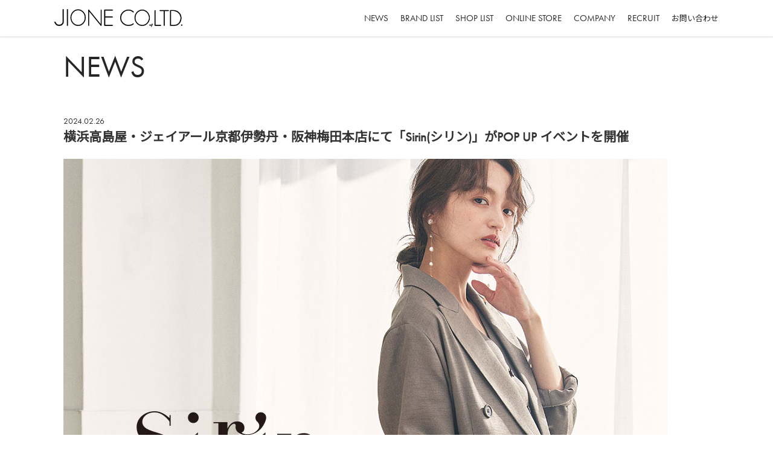

--- FILE ---
content_type: text/html; charset=UTF-8
request_url: https://www.jione.com/wp/company_news/2024/
body_size: 12695
content:
<!doctype html><!-- #1 Responsive対応 start-->
<html lang="ja">
<head>
<meta http-equiv="Content-Type" content="text/html; charset=utf-8" />
<meta name="viewport" content="width=device-width, initial-scale=1, shrink-to-fit=no">


<title>横浜高島屋・ジェイアール京都伊勢丹・阪神梅田本店にて「Sirin(シリン)」がPOP UP イベントを開催 ｜ 株式会社ジオン商事｜JIONE.COM</title>
<meta name="keywords" content="ブランドリスト,BRAND LIST,ジオン商事,ジオン,JIONE,ブランド,ショップ," />
<meta name="description" content="ジオン商事のブランドリストをお届けします。" />
<style type="text/css">
@import url("https://www.jione.com/common/css/contents.css?");
.selector-for-some-widget {
  box-sizing: content-box;
}

html {
	style="overflow-y: hidden;"
}
</style>

<!-- Latest compiled and minified CSS -->
<link rel="stylesheet" href="https://maxcdn.bootstrapcdn.com/bootstrap/3.3.7/css/bootstrap.min.css" integrity="sha384-BVYiiSIFeK1dGmJRAkycuHAHRg32OmUcww7on3RYdg4Va+PmSTsz/K68vbdEjh4u" crossorigin="anonymous">

<!-- Optional theme -->
<link rel="stylesheet" href="https://maxcdn.bootstrapcdn.com/bootstrap/3.3.7/css/bootstrap-theme.min.css" integrity="sha384-rHyoN1iRsVXV4nD0JutlnGaslCJuC7uwjduW9SVrLvRYooPp2bWYgmgJQIXwl/Sp" crossorigin="anonymous">

<!--script type="text/javascript" src="common/js/swfobject.js"></script-->
<script type="text/javascript" src="https://www.jione.com/common/js/common.js"></script>
<!-- Adobe fonts - Futura PT - -->
<link rel="stylesheet" href="https://use.typekit.net/rlo8dxu.css">
<!-- Google Fonts Noto Sans JP CSS -->
<link rel="stylesheet" href="https://fonts.googleapis.com/css?family=Noto+Sans+JP" type='text/css'>


<script src="https://ajax.googleapis.com/ajax/libs/jquery/1.11.2/jquery.min.js"></script>
<script src="//maxcdn.bootstrapcdn.com/bootstrap/3.3.6/js/bootstrap.min.js"></script>
<script src="https://www.jione.com/common/js/mylib.js?18" type="text/javascript"></script>
<script src="https://www.jione.com/common/js/layout.js"></script>
<script src="https://www.jione.com/wp/wp-content/themes/jione/assets/js/wp_layout.js"></script>

<link rel="stylesheet" href="https://www.jione.com/css/sp.css" type="text/css" />
<link rel="stylesheet" href="https://www.jione.com/icomoon/style.css?" type="text/css" />
<link rel="stylesheet" href="https://www.jione.com/icomoons/style.css" type="text/css">
<link rel="stylesheet" href="https://www.jione.com/my-bootstrap.css" type="text/css">
<link rel="stylesheet" href="https://www.jione.com/wp/wp-content/themes/jione/assets/css/wp.css" type="text/css">

</head>
<body>
	<div id="header_pc">
  <div class="header_container">
    <h1 class="logo"><a href="https://www.jione.com/"><img src="https://www.jione.com/image/jione_coltd.png" alt="ジオン商事"></a></h1>
    <nav class="header_nav">
      <div class="nav_item">
        <a href="https://www.jione.com/wp/category/company_news/">
          <p class="en">NEWS</p>
        </a>
      </div>
      <div class="nav_item">
        <a href="https://www.jione.com/brand">
          <p class="en">BRAND LIST</p>
        </a>
      </div>
      <div class="nav_item">
        <a href="https://www.jione.com/shop">
          <p class="en">SHOP LIST</p>
        </a>
      </div>
      <div class="nav_item">
        <a href="https://www.andon-jione.com/" target="_blank">
          <p class="en">ONLINE STORE</p>
        </a>
      </div>
      <div class="nav_item">
        <a href="">
          <p class="en">COMPANY</p>
        </a>
        <ul class="dropdown_list">
          <li class="dropdown_item"><a href="https://www.jione.com/company/">(株) ジオン商事</a></li>
          <li class="dropdown_item"><a href="https://www.jione.com/company/jplus.html">ジェイプラスインターナショナル(株)</a></li>
          <li class="dropdown_item"><a href="https://www.jione.com/company/jione_financial.html">(株)ジオンフィナンシャルサービス</a></li>
          <!-- <li class="dropdown_item"><a href="https://jione-personal-support.com/" target="_blank">(株)ジオンパーソナルサポート</a></li> -->
          <li class="dropdown_item"><a href="https://www.cf-lab.jp/" target="_blank">CF-LAB (株)</a></li>
        </ul>
      </div>
      <div class="nav_item">
        <a href="">
          <p class="en">RECRUIT</p>
        </a>
        <ul class="dropdown_list">
          <li class="dropdown_item"><a href="https://www.jione.com/recruit/detail/">本部採用</a></li>
          <li class="dropdown_item"><a href="https://jione-ps-job.jp/" target="_blank">店舗採用</a></li>
        </ul>
      </div>
      <div class="nav_item">
        <a href="https://www.jione.com/contact">
          <p>お問い合わせ</p>
        </a>
      </div>
    </nav>
  </div>
</div>


<div id="header_sp">
  <div class="header_container">
    <div class="hamburger-menu">
      <input type="checkbox" id="menu_btn_check">
      <label for="menu_btn_check" class="menu_btn"><span></span></label>
      <nav class="header_nav">
        <div class="nav_item">
          <a href="https://www.jione.com/wp/category/company_news/">
            <p class="en">NEWS</p>
          </a>
        </div>
        <div class="nav_item">
          <a href="https://www.jione.com/brand">
            <p class="en">BRAND LIST</p>
          </a>
        </div>
        <div class="nav_item">
          <a href="https://www.jione.com/shop">
            <p class="en">SHOP LIST</p>
          </a>
        </div>
        <div class="nav_item">
          <a href="https://www.andon-jione.com/" target="_blank">
            <p class="en">ONLINE STORE</p>
          </a>
        </div>
        <div class="nav_item subList">
          <input id="acd_check1" class="acd_check" type="checkbox">
          <label class="acd_label" for="acd_check1">
            <div class="item_inner">
              <p class="en">COMPANY</p>
              <div class="icon_cross"></div>
            </div>
          </label>
          </a>
          <ul class="acd_list">
            <li class="acd_item"><a href="https://www.jione.com/company/">(株) ジオン商事</a></li>
            <li class="acd_item"><a href="https://www.jione.com/company/jplus.html">ジェイプラスインターナショナル(株)</a></li>
            <li class="acd_item"><a href="https://www.jione.com/company/jione_financial.html">(株)ジオンフィナンシャルサービス</a></li>
            <!-- <li class="acd_item"><a href="https://jione-personal-support.com/" target="_blank">(株)ジオンパーソナルサポート</a></li> -->
            <li class="acd_item"><a href="https://www.cf-lab.jp/" target="_blank">CF-LAB (株)</a></li>
          </ul>
        </div>
        <div class="nav_item subList">
          <input id="acd_check2" class="acd_check" type="checkbox">
          <label class="acd_label" for="acd_check2">
            <div class="item_inner">
              <p class="en">RECRUIT</p>
              <div class="icon_cross"></div>
            </div>
          </label>
          <ul class="acd_list short">
            <li class="acd_item"><a href="https://www.jione.com/recruit/detail/">本部採用</a></li>
            <li class="acd_item"><a href="https://jione-ps-job.jp/" target="_blank">店舗採用</a></li>
          </ul>
        </div>
        <div class="nav_item">
          <a href="https://www.jione.com/contact">
            <p>お問い合わせ</p>
          </a>
        </div>
      </nav>
    </div>
    <h1 class="logo"><a href="https://www.jione.com/"><img src="https://www.jione.com/image/jione_coltd.png" alt="ジオン商事"></a></h1>
    <div class="icon_shop"><a href="https://www.jione.com/shop"><img src="https://www.jione.com/image/icon_shop.png" alt="SHOP
    "></a></div>
  </div>
</div>

<script>
$(function () {
  $("#menu_btn_check").click(function () {
    $("body").toggleClass("active");
  });
  // function
});

$('#header_sp a').on('click', function () {
  $('#menu_btn_check').prop('checked', false);
});
</script>


<!--  <!doctype html>から ここまで source記述差し替え  -->
<!-- #1 Responsive対応 end -->

<div id="container">
	<!--body-->
	<div id="body" class="news news_item">
		<div id="col1">
<!-- #2 Responsive対応 start-->
			<div class="container">
<!-- #2 Responsive対応 start-->


				<h3 class="en">NEWS</h3>



<div class="section siteContent">
<div class="container">
<div class="row">

<div class="col-md-12 mainSection" id="main" role="main">

			<article id="post-2024" class="post-2024 post type-post status-publish format-standard has-post-thumbnail hentry category-company_news">

		<div class="entry-body">
		<span class="published entry-meta_items">2024.02.26</span>
		<p class="lead">横浜高島屋・ジェイアール京都伊勢丹・阪神梅田本店にて「Sirin(シリン)」がPOP UP イベントを開催</p>
		
<figure class="wp-block-image"><img fetchpriority="high" decoding="async" width="1000" height="1000" src="https://www.jione.com/wp/wp-content/uploads/2024/02/sirin_popup.jpg" alt="" class="wp-image-2025" srcset="https://www.jione.com/wp/wp-content/uploads/2024/02/sirin_popup.jpg 1000w, https://www.jione.com/wp/wp-content/uploads/2024/02/sirin_popup-750x750.jpg 750w, https://www.jione.com/wp/wp-content/uploads/2024/02/sirin_popup-300x300.jpg 300w, https://www.jione.com/wp/wp-content/uploads/2024/02/sirin_popup-768x768.jpg 768w" sizes="(max-width: 1000px) 100vw, 1000px" /></figure>



<p>—働く小柄女性のためのアパレルブランド—<br> 　<br> &#8220;小柄女性を艶やかに&#8221;をコンセプトに<br> クール×コンサバなテイストのお洋服をお届けするSirin（シリン）の<br>POP UPイベントを3拠点にて開催いたします。</p>



<br>



<hr class="wp-block-separator"/>



<br>



<p>【INFORMATION】</p>



<p>■横浜高島屋<br>4階ローズパティオ<br>開催期間：2024  2/21(水)～2/27(火)</p>



<p>■ジェイアール京都伊勢丹<br>4階 特設会場<br>開催期間： 2024   2/27(火)～3/4(月)</p>



<p>■阪神梅田本店<br>4階コミュニティスタジオ<br>開催期間： 2024  3/6(水)～3/12(火)</p>



<br>



<hr class="wp-block-separator"/>



<br>



<figure class="wp-block-image"><img decoding="async" width="92" height="28" src="https://www.jione.com/wp/wp-content/uploads/2022/01/sirin_logo.jpg" alt="" class="wp-image-1449"/><figcaption><br></figcaption></figure>



<p>■Official Online Store : <a rel="noreferrer noopener" aria-label=" (新しいタブで開く)" href="https://sirin.jp/" target="_blank">https://sirin.jp/</a><br>■Instagram：@sirin_jp（<a href="https://www.instagram.com/sirin_jp/" target="_blank" rel="noreferrer noopener" aria-label=" (新しいタブで開く)">https://www.instagram.com/sirin_jp/</a>）</p>
		</div><!-- [ /.entry-body ] -->



	</article>
	

</div><!-- [ /.mainSection ] -->


</div><!-- [ /.row ] -->
</div><!-- [ /.container ] -->
</div><!-- [ /.siteContent ] -->


    <!-- #2 Responsive対応 end -->
			</div>
    <!-- #2 Responsive対応 end -->
    </div>

	<p id="pageTop"><a href="#"><span class="icon icon-circle-up"></span></a></p>
<!--/バナーリスト-->

</div>

<!--footer-->
		<div class="footer">
<div class="bg_footer">
  <div class="footer_container">
    <p class="shopName"> JIONE CO.,LTD.</p>
    <div class="footer_nav">
      <ul class="nav_list">
        <li><a href="https://www.jione.com/brand/"><span class="en">BRAND LIST</span></a></li>
        <li><a href="https://www.jione.com/shop/"><span class="en">SHOP LIST</span></a></li>
        <li><a href="https://www.jione.com/wp/category/company_news/"><span class="en">NEWS</span></a></li>
      </ul>
      <ul class="nav_list">
        <li><a href="https://www.jione.com/company/"><span class="en">COMPANY</span>（企業情報）</a></li>
        <li><span class="en">RECRUIT</span>（採用情報）　<a href="https://www.jione.com/recruit/detail/" class="line">本部</a> / <a href="https://jione-ps-job.jp/" target="_blank" class="line">店舗</a></li>
      </ul>
      <ul class="nav_list">
        <li><a href="https://www.jione.com/contact/">お問い合わせ</a></li>
        <li><a href="https://www.jione.com/privacy/">プライバシーポリシー</a></li>
        <li><a href="https://www.jione.com/notice/">免責事項について</a></li>
      </ul>
    </div>
    <p id="copy">© 2023 ALL RIGHTS RESERVED. JIONE CO.,LTD.</p>

  </div>
</div>

</body>
</html>
	</div>
	<!--/body-->


</div><!-- [ /#container ] -->


--- FILE ---
content_type: text/css
request_url: https://www.jione.com/common/css/contents.css?
body_size: 68755
content:
@charset "utf-8";
/* CSS Document */

body {
	font-family: "futura-pt", "Noto Sans JP", "メイリオ", Meiryo, Osaka, "ヒラギノ角ゴ Pro W3", sans-serif !important;
	font-size: 16px;
	font-weight: 400;
	margin: 0;
	padding: 0;
	text-align: center;
	width: 100%;
}

@media screen and (max-width:767px) {
	body {
		font-size: 14px;
	}
}

/*基本設定--------------------------------------------------*/
p,
h1,
h2,
h3,
h4,
h5,
ul,
dl {
	line-height: 1.5em;
	margin: 0;
	padding: 0;
}

img {
	border: none;
	height: auto;
	max-width: 100%;
	width: 100%;
}

a {
	/* color: #333333; */
	overflow: hidden;
	text-decoration: none;
}

a:hover {
	color: #333399;
	text-decoration: underline;
}

.alignLeft {
	float: left;
}

.alignRight {
	float: right;
}

.textLeft {
	text-align: left;
}

.textRight {
	text-align: right;
}

.textCenter {
	text-align: center;
}

.imgLeft {
	float: left;
	margin: 0 1em 1em 0;
}

.imgRight {
	float: right;
	margin: 0 0 1em 1em;
}

.font10px {
	font-size: 10px;
	line-height: 1.5em;
}

.font20px {
	font-size: 20px;
	line-height: 1.5em;
}

.border {
	border-bottom: 3px solid #cccccc;
	padding-bottom: .3em;
}

.clear {
	clear: both;
	content: "";
	display: block;
	height: 0;
	visibility: hidden;
}

/* Use clearfix class on parent to clear nested columns,
or wrap each row of columns in a <div class="row"> */
.clearfix:before,
.clearfix:after,
.row:before,
.row:after {
	content: "\0020";
	display: block;
	height: 0;
	overflow: hidden;
	visibility: hidden;
	width: 0;
}

.row:after,
.clearfix:after {
	clear: both;
}

.row,
.clearfix {
	zoom: 1;
}

.red {
	color: #cc0000;
}

hr {
	clear: both;
}


#container {
	background: #ffffff;
	margin: 0;
	min-height: 100vh;
	padding: 70px 0 0;
	position: relative;
	text-align: left;
	width: 100%;
}

.pc_hidden {
	display: none;
}

.sp_hidden {
	display: inline;
}

body>#all_wrap>#container,
body>#container {
	padding-bottom: 500px;
}

@media screen and (max-width:767px) {

	body>#all_wrap>#container,
	body>#container {
		padding-bottom: 400px;
	}
}

#col1 .container {
	max-width: 1100px;
	width: 100%;
}

@media screen and (max-width:1200px) {
	.pc_hidden {
		display: inline;
	}

	.sp_hidden {
		display: none;
	}

	#container {
		padding-top: 50px;
	}

	#col1 .container {
		margin-bottom: 100px !important;
	}

	#body.news #col1 .container .container {
		margin-bottom: 0 !important;
	}
}


/*ヘッダー--------------------------------------------------*/
#header_pc,
#header_sp {
	background-color: #ffffff;
}

#header_pc {
	box-shadow: 0 2px 2px rgba(0, 0, 0, .1);
	display: flex;
	height: 60px;
	justify-content: space-between;
	margin: 0;
	padding: 0;
	position: fixed;
	text-align: center;
	width: 100%;
	z-index: 999999;
}

#header_pc p {
	margin: 0 !important;
}


#header_pc .header_container {
	align-items: center;
	display: flex;
	justify-content: space-between;
	margin: auto;
	max-width: 1100px;
	width: 100%;
}

#header_pc h1 {
	height: 30px;
	margin: 0;
	width: auto;
}

#header_pc h1 a {
	display: block;
	height: 100%;
}

#header_pc h1 a img {
	height: 100%;
	vertical-align: top;
	width: auto;
}

#header_pc a {
	transition: .3s;
}

#header_pc a:hover {
	opacity: .6;
}

#header_pc .header_nav {
	align-items: center;
	display: flex;
}

#header_pc .header_nav .nav_item {
	font-size: 13px;
	margin-right: 20px;
	position: relative;
}

#header_pc .header_nav .nav_item a {
	color: #262626;
	text-decoration: none;
}

#header_pc .header_nav .nav_item a.noClick {
	pointer-events: none;
}

#header_pc .header_nav .nav_item a p.en {
	font-size: 15px;
}

#header_pc .header_nav .nav_item:last-child {
	margin-right: 0;
}

#header_pc ul li.none {
	border: none;
}

#header_pc ul.dropdown_list {
	background-color: rgba(256, 256, 256, .8);
	left: -15px;
	list-style: none;
	margin: 0;
	opacity: 0;
	padding: 20px 15px 0;
	position: absolute;
	top: 40px;
	transition: .3s;
	visibility: hidden;
	width: 270px;
}

#header_pc .nav_item:hover ul.dropdown_list {
	opacity: 1;
	visibility: visible;
}

#header_pc li.dropdown_item {
	height: 40px;
	position: relative;
	transition: all .3s;
}

#header_pc li.dropdown_item:not(:first-child)::before {
	content: "";
	height: 1px;
	left: 0;
	position: absolute;
	top: 0;
	width: 100%;
}

#header_pc li.dropdown_item:hover {
	opacity: .5;
}

#header_pc li.dropdown_item a {
	align-items: center;
	display: flex;
	position: relative;
	width: 100%;
}

#header_sp {
	box-shadow: 0 2px 2px rgba(0, 0, 0, .1);
	height: 50px;
	width: 100%;
	z-index: 99999;
}

#header_sp .header_container {
	align-items: center;
	display: flex;
	height: 100%;
	justify-content: space-between;
	margin: auto;
	width: 96%;
}

#header_sp p,
#header_sp a {
	text-align: left;
}

#header_sp a {
	margin-bottom: 15px;
}

#header_sp #menu_btn_check {
	display: none;
}

#header_sp .menu_btn {
	align-items: center;
	display: flex;
	height: 50px;
	justify-content: center;
	margin: 0;
	position: relative;
	width: 24px;
	z-index: 10001;
}

#header_sp .menu_btn span,
#header_sp .menu_btn span:before,
#header_sp .menu_btn span:after {
	background-color: #262626;
	border-radius: 1px;
	content: "";
	display: block;
	height: 1px;
	position: absolute;
	transition: .5s;
	width: 24px;
}

#header_sp .menu_btn span:before {
	bottom: 8px;
}

#header_sp .menu_btn span:after {
	top: 8px;
}

#header_sp #menu_btn_check:checked~.menu_btn span {
	background-color: rgba(255, 255, 255, 0);
}

#header_sp #menu_btn_check:checked~.menu_btn span::before {
	bottom: 0;
	transform: rotate(45deg);
}

#header_sp #menu_btn_check:checked~.menu_btn span::after {
	top: 0;
	transform: rotate(-45deg);
}

#header_sp .logo {
	height: 20px;
	margin: 0;
}

#header_sp .icon_shop {
	height: 30px;
}

#header_sp .logo a {
	display: block;
}

#header_sp .logo a img {
	vertical-align: top;
}

#header_sp .logo a,
#header_sp .logo a img,
#header_sp .icon_shop a,
#header_sp .icon_shop a img {
	height: 100%;
	width: auto;
}

#header_sp .header_nav {
	background-color: rgba(238, 238, 238, .9);
	height: 100vh;
	left: -105%;
	overflow: scroll;
	padding: 50px 70px 70px;
	position: fixed;
	top: 0;
	transition: .5s;
	width: 100vw;
	z-index: 10000;
}

#menu_btn_check:checked:checked~.header_nav {
	left: 0;
}



#header_sp .header_nav .nav_item {
	font-size: 18px;
	list-style: none;
	width: 100%;
}

#header_sp .header_nav .nav_item .en {
	font-size: 24px;
}

#header_sp .header_nav .nav_item a {
	box-sizing: border-box;
	color: #262626;
	display: block;
	font-size: 15px;
	padding: 0;
	position: relative;
	text-decoration: none;
	width: 100%;
}


#header_sp .header_nav .nav_item.subList .icon_cross {
	background: #262626;
	height: 1px;
	opacity: 1;
	position: relative;
	width: 11px;
}

#header_sp .header_nav .nav_item.subList .icon_cross::after {
	background: #262626;
	content: "";
	height: 11px;
	left: 5px;
	position: absolute;
	top: -5px;
	transition: .5s;
	width: 1px;
}

#header_sp .header_nav .nav_item.subList .acd_check {
	display: none;
}

#header_sp .header_nav .nav_item.subList .acd_label {
	display: block;
	font-weight: 400;
}

#header_sp .header_nav .nav_item.subList .acd_list {
	height: 0;
	list-style: none;
	margin: 0 0 15px 0;
	opacity: 0;
	padding: 0 20px;
	transition: .5s;
	visibility: hidden;
}

#header_sp .header_nav .nav_item.subList .acd_list .acd_item {
	margin-bottom: 10px;
}

#header_sp .header_nav .nav_item.subList .acd_check:checked+.acd_label .icon_cross::after {
	opacity: 0;
}

#header_sp .header_nav .nav_item.subList .acd_check:checked+.acd_label+.acd_list {
	font-size: 14px;
	height: 225px;
	list-style: none;
	margin: 0;
	opacity: 1;
	padding: 0 0 0 20px;
	visibility: visible;
}

#header_sp .header_nav .nav_item.subList .acd_check:checked+.acd_label+.acd_list.short {
	height: 80px;
}


#header_sp .header_nav .nav_item .item_inner {
	align-items: center;
	display: flex;
	justify-content: space-between;
}

#header_sp {
	display: none;
}

body.active {
	height: 100%;
	overflow: hidden;
}


@media screen and (min-width:1100px) and (max-width:1200px) {
	#header_pc .header_container {
		width: 90%;
	}
}

@media screen and (max-width:1099px) {
	#header_pc {
		display: none;
	}

	#header_sp {
		display: block;
		position: fixed;
	}
}





/*ボディー--------------------------------------------------*/
#body {
	box-sizing: border-box !important;
	margin: 0;
	padding: 10px 0 0;
	text-align: left;
	width: 100%;
}

#body:after {
	clear: both;
	content: "";
	display: block;
	height: 0;
	visibility: hidden;
}

#body #col1 {
	margin: 0;
	padding: 0;
	width: 100%;
}

#body #col1 .maxWidth {
	width: 1100px;
}

#body #col1:after {
	clear: both;
	content: "";
	display: block;
	height: 0;
	visibility: hidden;
}

#body #col1 p.pan,
#body #col1 p.pan a {
	color: #afafaf;
	font-size: 15px;
	margin-bottom: 10px;
}

#body #col1 h3 {
	display: block;
	font-size: 38px;
	font-weight: 400;
	margin-bottom: 20px;
}

#body #col1 h3.en {
	display: block;
	font-size: 50px;
	margin-bottom: 50px;
}

@media screen and (max-width:767px) {
	#body #col1 h3 {
		font-size: 24px;
		margin-bottom: 30px;
	}

	#body #col1 h3.en {
		font-size: 34px;
		margin-bottom: 30px;
	}
}

#body #col1.max {
	width: 1100px;
}


#body #col3 {
	float: right;
	margin: 0;
	padding: 0;
	width: 217px;
}



#body #col3 h3 {
	border-bottom: 1px solid #cccccc;
	height: 20px;
	text-indent: -9999px;
	width: 217px;
}



#body #col3 h3#title4 {
	background: url(../img/tl_pickup.jpg) no-repeat;
}

#body #col3 h3#title4 {
	background: url(../img/tl_pickup-re.jpg) no-repeat;
	background: none;
	color: #000000;
	font-size: 10px;
	font-weight: bold;
	text-indent: 0;
}



#body #col3 ul {
	list-style: none;
}

#body #col3 ul li {
	margin: 1px 0 0;
	width: 217px;
}

#body #col3 ul li.bnr {
	display: block;
	height: 52px;
	overflow: hidden;
	text-indent: -9999px;
	width: 217px;
}

#body #col3 ul li.bnr a {
	display: block;
	height: 52px;
	width: 217px;
}

#body #col3 ul li.txt {
	background: url(../img/bnr/bnr_menu.gif) no-repeat;
	display: block;
	height: 24px;
	overflow: hidden;
	padding: .2em 0 0 22px;
	width: 218px;
}

#body #col3 ul li.txt a {
	display: block;
	font-size: 12px;
	height: 24px;
	overflow: hidden;
	width: 187px;
}

#body #col3 ul li#b-dro {
	background: url(../img/bnr/bnr_drs.gif) no-repeat;
}

#body #col3 ul li#b-jines {
	background: url(../img/bnr/bnr_jines.gif) no-repeat;
}

#body #col3 ul li#b-dr {
	background: url(../img/bnr/bnr_dr.gif) no-repeat;
}

#body #col3 ul li#b-tis {
	background: url(../img/bnr/bnr_tite.gif) no-repeat;
}

#body #col3 ul li#b-cl {
	background: url(../img/bnr/bnr_cl.gif) no-repeat;
}

#body #col3 ul li#b-tft {
	background: url(../img/bnr/bnr_tft.gif) no-repeat;
}

#body #col3 ul li#b-dro a {
	background: url(../img/bnr/bnr_drs.gif) no-repeat;
}

#body #col3 ul li#b-jines a {
	background: url(../img/bnr/bnr_jines.gif) no-repeat;
}

#body #col3 ul li#b-dr a {
	background: url(../img/bnr/bnr_dr.gif) no-repeat;
}

#body #col3 ul li#b-tis a {
	background: url(../img/bnr/bnr_tite.gif?1809) no-repeat;
}

#body #col3 ul li#b-cl a {
	background: url(../img/bnr/bnr_cl.gif) no-repeat;
}

#body #col3 ul li#b-tft a {
	background: url(../img/bnr/bnr_tft.gif) no-repeat;
}


#body #col3 ul li.txt.ls {
	letter-spacing: -.4px;
}

#body #col3 ul li.txt span {
	font-size: 9px;
}

#body #col3 ul li.txt span {
	font-size: 9px;
}




/*TOP--------------------------------------------------*/
/* メインバナー */
#top #slidebox {
	padding-top: 60px;
	position: relative;
	width: 100%;
}

#top #slidebox .swiper .swiper-pagination {
	top: 10px;
}

#top #slidebox .swiper .swiper-wrapper .swiper-slide-prev::after,
#top #slidebox .swiper .swiper-wrapper .swiper-slide-next::after {
	background: rgba(0, 0, 0, .6);
	content: "";
	height: 100%;
	left: 0;
	position: absolute;
	top: 0;
	width: 100%;
}

#top #slidebox .swiper-button-prev::after,
#top #slidebox .swiper-button-next::after {
	bottom: 0;
	color: #ffffff;
	content: "";
	height: 0;
	margin: auto;
	position: absolute;
	top: 0;
	width: 0;
}

#top #slidebox .swiper-button-prev,
#top #slidebox .swiper-button-next {
	border-left: 2px solid #ffffff;
	border-top: 2px solid #ffffff;
	height: 40px;
	width: 40px;
}

#top #slidebox .swiper-button-prev {
	left: 16%;
	-webkit-transform: rotate(-45deg);
	transform: rotate(-45deg);
}

#top #slidebox .swiper-button-next {
	right: 16%;
	-webkit-transform: rotate(135deg);
	transform: rotate(135deg);
}

#top #slidebox .swiper-pagination-bullet {
	border-radius: 0;
	height: 2px;
	width: 80px;
}

#top #slidebox .swiper-pagination-bullet-active {
	background-color: #262626;
}

#top .wrapper {
	background-color: #ffffff;
	width: 100%;
}

#top .wrapper .container,
#top>.container {
	background-color: #ffffff;
	max-width: 1100px;
	padding: 0;
}

#top .contents_block {
	margin-bottom: 150px;
}

#top #notice {
	margin: 50px 0;
}

#top #notice a {
	color: #262626;
	text-decoration: underline;
}

#top .title_area {
	align-items: baseline;
	display: flex;
	justify-content: space-between;
}

#top h3 {
	display: block;
	font-size: 38px;
	font-weight: 400;
	margin-bottom: 20px;
	text-align: left;
}

#top h3.en {
	display: block;
	font-size: 50px;
	margin-bottom: 20px;
}

#top .title_area p a {
	color: #afafaf;
	font-size: 22px;
	font-weight: 400;
	text-decoration: none;
}

/* ニュース・ブランド */
#top #info .swiper,
#top #brand .swiper {
	padding: 0 50px;
}

#top #info .info_container {
	width: 100%;
}

#top #info .info_container .info_item {
	display: flex;
	justify-content: space-between;
}

#top #info .info_container .info_item .postList_thumbnail {
	width: 25%;
}

#top #info .info_container .info_item .postList_text {
	text-align: left;
	width: 70%;
}

#top #info .info_container .info_item .postList_text .title {
	font-size: 16px;
	-webkit-line-clamp: 3;
}

#top #info .info_container .info_item .postList_text a {
	opacity: 1;
	transition: .3s;
}

#top #info .info_container .info_item .postList_text a:hover {
	color: #262626;
	opacity: .6;
	text-decoration: none;
}

#top #info .info_container .info_item .postList_text .name {
	font-size: 13px;
	margin-bottom: 15px;
}

#top #info .info_container .info_item .postList_text .date {
	color: #afafaf;
}

#top #info .swiper .swiper-pagination {
	bottom: 10px;
}

#top #info .swiper-pagination-bullet {
	border-radius: 0;
	height: 2px;
	width: calc(89% / 4);
}

#top #info .swiper-pagination-bullet-active {
	background-color: #262626;
}


#top #info .info_container .info_item:not(.swiper-slide-visible) {
	opacity: 0;
	pointer-events: none;
}

#top #info .swiper-button-prev,
#top #info .swiper-button-next {
	border-left: 2px solid #262626;
	border-top: 2px solid #262626;
	height: 20px;
	width: 20px;
}

#top #info .swiper-button-prev::after,
#top #info .swiper-button-next::after {
	bottom: 0;
	content: "";
	height: 0;
	margin: auto;
	position: absolute;
	top: 0;
	width: 0;
}

#top #info .swiper-button-prev {
	left: 2%;
	top: 60%;
	-webkit-transform: rotate(-45deg);
	transform: rotate(-45deg);
}

#top #info .swiper-button-next {
	right: 2%;
	-webkit-transform: rotate(135deg);
	transform: rotate(135deg);
}

#top #info .swiper .news-pagination {
	display: none;
	height: 2px;
}

#top #brand .brand_container {
	padding: 0 50px;
}

@media screen and (max-width:787px) {
	#top #brand .brand_container {
		padding: 0;
	}
}

#top #brand .slick-arrow {
	display: block;
	position: absolute;
	top: 0;
	bottom: 0;
	margin: auto;
	padding: 0;
	width: 20px;
	height: 38px;
	color: transparent;
	z-index: 1;
	transition: opacity 0.5s;
	z-index: 1;
}

#top #brand .slick-arrow:hover {
	opacity: 0.7;
}

/* 共通設定 */

#top #brand .slick-next::before,
#top #brand .slick-next::after,
#top #brand .slick-prev::before,
#top #brand .slick-prev::after {
	position: absolute;
	top: 0;
	bottom: 0;
	margin: auto;
	content: "";
	vertical-align: middle;
}

#top #brand .slick-next::after,
#top #brand .slick-prev::after {
	width: 20px;
	height: 20px;
	border-top: 2px solid #262626;
	border-right: 2px solid #262626;
}

/* next */

#top #brand .slick-next {
	right: 10px;
}

#top #brand .slick-next::after {
	right: 4px;
	transform: rotate(45deg);
}

/* prev */

#top #brand .slick-prev {
	left: 10px;
}

#top #brand .slick-prev::after {
	left: 4px;
	transform: rotate(-135deg);
}

#top #brand .brand_container .slick-dots {
	bottom: 0;
	display: flex;
	justify-content: space-between;
}

#top #brand .brand_container .slick-dots li {
	width: calc(100% / 2.08);
	height: 2px;
	margin: 0;
	padding: 0;
	cursor: pointer;
	background: #ddd;
	overflow: hidden;
}

#top #brand .brand_container .slick-dots li.slick-active {
	background: rgba(0, 0, 0, .5);
}

#top #brand .brand_container .slick-slide li a {
	transition: .3s;
	opacity: 1;
}

#top #brand .brand_container .slick-slide li a:hover {
	opacity: 0.5;
}

#top #brand .brand_container .slick-slide li a:focus,
#top #brand .brand_container .slick-slide li a:focus-visible {
	outline: none !important;
}

#top #onlineStore {
	background-color: #a8b9b1;
	margin-bottom: 100px;
	padding: 60px 0;
	width: 100%;
}

#top #onlineStore .inner {
	display: flex;
	justify-content: space-between;
	margin: auto;
	max-width: 700px;
	width: 70%;
}

#top #onlineStore .inner div {
	display: flex;
	justify-content: space-between;

}

#top #onlineStore .inner .logo {
	width: 30%;
}

#top #onlineStore .inner .text_area {
	text-align: center;
	width: 55%;
	display: block;
}

#top #onlineStore .inner .text_area p {
	color: #ffffff;
	font-size: 24px;
	font-weight: 700;
	letter-spacing: 5px;
	margin-bottom: 25px;
	margin-left: 20px;
}

#top #onlineStore .inner .text_area .button {
	background-color: #607e70;
	height: 50px;
	margin: auto;
	max-width: 300px;
	padding: auto 70px;
}

#top #onlineStore .inner .text_area .button a,
#top #onlineStore .inner .text_area .button a p {
	color: #ffffff;
	font-size: 30px;
	font-weight: 400;
	height: 100%;
	letter-spacing: 3px;
	margin: auto;
	text-decoration: none;
	width: 100%;
}

#top #onlineStore .inner .app_area {
	display: none;
}

#top #sustainabul {
	margin: 0 auto 100px;
	max-width: 630px;
	width: 100%;
}

@media screen and (min-width:1300px) and (max-width:1599px) {
	#top #slidebox .swiper-button-prev {
		left: 12%;
	}

	#top #slidebox .swiper-button-next {
		right: 12%;
	}
}

@media screen and (min-width:1100px) and (max-width:1299px) {
	#top #slidebox .swiper-button-prev {
		left: 7%;
	}

	#top #slidebox .swiper-button-next {
		right: 7%;
	}
}

@media screen and (min-width:768px) and (max-width:1099px) {
	#top #slidebox .swiper-button-prev {
		left: 5%;
	}

	#top #slidebox .swiper-button-next {
		right: 5%;
	}

}

@media screen and (max-width:1200px) {

	#top .wrapper .container,
	#top>.container {
		padding: 0 10%;
	}

	#top #slidebox {
		padding-top: 50px;
	}

	#top #slidebox .swiper .swiper-wrapper .swiper-slide-prev::after,
	#top #slidebox .swiper .swiper-wrapper .swiper-slide-next::after {
		display: none;
	}

	#top #slidebox .swiper-button-prev,
	#top #slidebox .swiper-button-next {
		display: none;
	}

	#top #slidebox .swiper-pagination-bullet {
		width: 60px;
	}
}

@media screen and (max-width:767px) {
	#top #notice {
		font-size: 14px;
	}

	#top .contents_block {
		margin-bottom: 90px;
	}

	#top h3.en {
		font-size: 34px;
		margin-bottom: 10px;
	}

	#top .title_area p a {
		font-size: 18px;
	}

	#top #info .swiper .news-button-prev,
	#top #info .swiper .news-button-next {
		display: none;
	}

	#top #info .info_container .info_item .postList_text .name {
		font-size: 11px;
	}

	#top #info .info_container .info_item .postList_text .title {
		-webkit-box-orient: vertical;
		display: -webkit-box;
		font-size: 14px;
		-webkit-line-clamp: 2;
		overflow: hidden;
	}

	#top #slidebox .swiper-pagination-bullet {
		width: 25px;
	}

	#top #info .swiper {
		padding: 0 0 20px;
	}

	#top #info .swiper .news-pagination {
		display: block;
	}


	#top #onlineStore .inner {
		display: block;
	}

	#top #onlineStore .inner .logo {
		margin: 0 16px 0 auto;
		max-width: 300px;
		width: 60%;
	}

	#top #onlineStore .inner .text_area {
		width: 100%;
		display: block;
	}

	#top #onlineStore .inner .text_area p {
		font-size: 11px;
		font-weight: 400;
		line-height: inherit;
		margin-bottom: 6px;
		margin-left: 29px;
		letter-spacing: 4px;
	}
	
	#top #onlineStore .inner .text_area .button{
	height: 37px;
	width: 90%;
	margin: 0 0 0 auto;
	}

	#top #onlineStore .inner .text_area .button a p {
		line-height: 35px;
		font-size: 18px;
	}

	#top #onlineStore .inner .app_area {
		display: block;
		margin: 24px auto 0;
		width: 292px;
	}

	#top #onlineStore .inner .app_area .title,
	#top #onlineStore .inner .app_area .button {
		align-items: flex-start;
		display: flex;
		justify-content: space-between;
	}

	#top #onlineStore .inner .app_area .title .icon {
		height: 58px;
		width: 58px;
	}

	#top #onlineStore .inner .app_area .title .icon img {
		height: 100%;
		width: 100%;
	}

	#top #onlineStore .inner .app_area .title p {
		color: #ffff00;
		font-size: 28px;
		line-height: 24px;
		text-align: center;
	}

	#top #onlineStore .inner .app_area .title p span.small {
		font-size: 16px;
	}

	#top #onlineStore .inner .app_area .button {
		margin-top: 15px;
	}

	#top #onlineStore .inner .app_area .button p {
		height: 48px;
	}

	#top #onlineStore .inner .app_area .button p a,
	#top #onlineStore .inner .app_area .button p a img {
		height: 100%;
		width: auto;
	}

	#top #onlineStore {
		margin-bottom: 60px;
	}

	#top #sustainabul {
		margin-bottom: 60px;
	}
}

@media screen and (max-width:400px) {
	#top #onlineStore .inner {
		width: 80%;
	}

	#top #onlineStore .inner .app_area {
		width: 100%;
	}
	
	#top #onlineStore .inner .text_area .button{
	height: 37px;
	
	}

	#top #onlineStore .inner .text_area .button a p {
		letter-spacing: 1px;
	}

	#top #onlineStore .inner .app_area .title p {
		font-size: 29px;
	}

	#top #onlineStore .inner .app_area .title p span.small {
		font-size: 17px;
	}
}

@media screen and (max-width:350px) {
	#top #onlineStore .inner .app_area .title p {
		font-size: 26px;
	}

	#top #onlineStore .inner .app_area .title p span.small {
		font-size: 15px;
	}
}



/*BrandList--------------------------------------------------*/
#body #col1 .boxList {
	display: block;
	float: left;
	height: auto;
	margin-bottom: 80px;
	text-align: center;
}

#body #col1 .boxList a {
	color: #333333;
	display: block;
	height: 280px;
	text-decoration: none;
	width: 100%;
}

#body #col1 .boxList.bheight {
	height: auto;
}

#body #col1 .brand_list .boxList.bheight a {
	align-content: space-between;
	display: flex;
	flex-wrap: wrap;
	height: 100%;
}

#body #col1 .boxList.bheight p {
	line-height: 1.4 !important;
}

#body #col1 .boxList.bheight a {
	height: auto;
}


#body #col1 .boxList3 {
	border: 1px solid #cccccc;
	display: block;
	float: left;
	font-size: 10px;
	height: 300px;
	margin: 1em 1em 1em 0;
	padding: .5em;
	text-align: center;
	width: 180px;
}

#body #col1 .boxList3 a {
	color: #333333;
	display: block;
	height: 300px;
	text-decoration: none;
	width: 180px;
}


#body #col1 .boxList h4 {
	margin-bottom: 10px;
}

#body #col1 .boxList h4.logo {
	height: 30px;
}

#body #col1 .boxList p {
	font-size: 16px;
	margin-bottom: 10px;
}

#body #col1 .boxList img {
	width: 70%;
}

#body #col1 .boxList img.icon {
	width: 100%;
}

#body #col1 .boxList3 h4 {
	margin: 0 0 .5em;
	padding: 0;
}

#body #col1 .boxList3 p {
	font-size: 10px;
	margin: 0;
	padding: 0 1em;
}

#body #col1 .boxList2 {
	float: left;
	height: 270px;
	margin: 1em 1em 1em 0;
	padding: .5em;
	text-align: center;
	width: 180px;
}

#body #col1 .boxList .normal {
	font-size: 12px;
}




#body #col1 .boxList2 h4.others {
	border: 1px solid #cccccc;
	margin: 0 0 .5em;
	padding: 0;
}

#body #col1 .boxList2 p {
	font-size: 10px;
	margin: 0 0 .5em;
	padding: 0 1em;
}

#body #col1 p.pup {
	clear: both;
	font-size: 10px;
	line-height: 1.5em;
	margin: 1em;
	text-align: right;
}

#body #col1 .boxList.hl {
	border: 1px solid #cccccc;
	display: block;
	float: left;
	height: 310px;
	margin: 1em 1em 1em 0;
	padding: .5em;
	text-align: center;
	width: 194px;
}

#body #col1 .boxList.hl a {
	color: #333333;
	display: block;
	height: 300px;
	text-decoration: none;
	width: 180px;
}

@media screen and (max-width:767px) {
	#body #col1 .boxList {
		margin-bottom: 40px;
	}

	#body #col1 .boxList p {
		font-size: 11px;
		margin-bottom: 8px;
	}

	#body #col1 .boxList h4 {
		margin-bottom: 8px;
	}

	#body #col1 .boxList img {
		width: 100%;
	}
}




/*Brand--------------------------------------------------*/
#body #col1 #brand {
	position: relative;
}

#body #col1 #brand h3.brandTitle {
	font-size: 16px;
	line-height: 50px;
	margin-top: 20px;
}

#body #col1 #brand h3 img {
	height: 38px;
	width: auto;
}

#body #col1 #brand h3 img.width_s {
	height: 48px;
	width: auto;
}

#body #col1 #brand picture {
	width: 100%;
}

#body #col1 #brand p.jTitle {
	font-size: 10px;
	line-height: 1.5em;
	margin: 0 0 1em;
	padding: 0;
}

#body #col1 #brand h3#interpage {
	background: url(../../brand/img/interpage/interpage.gif) no-repeat;
}

#body #col1 #brand h3#interpage2 {
	background: url(../../brand/img/interpage/logo.png) no-repeat;
}


#body #col1 #brand h3#chamois {
	background: url(../../brand/img/chamois/logo_chamois.gif) no-repeat;
}

#body #col1 #brand h3#chamoisv {
	background: url(../../brand/img/chamoisv/logo.gif) no-repeat;
}

#body #col1 #brand h3#chamoisdepo {
	background: url(../../brand/img/chamoisdepo/logo.gif) no-repeat;
}

#body #col1 #brand h3#chamoisl {
	background: url(../../brand/img/chamoisl/logo.gif) no-repeat;
}

#body #col1 #brand h3#luithemis {
	background: url(../../brand/img/luithemis/logo.gif) no-repeat;
}

#body #col1 #brand h3#ivisuto {
	background: url("../../brand/img/ivisuto/logo.png") no-repeat;
}

#body #col1 #brand h3#edi {
	background: url(../../brand/img/edi/logo.gif?1702) no-repeat;
}

#body #col1 #brand h3#missedi {
	background: url("../../brand/img/missedi/logo.png") no-repeat;
}

#body #col1 #brand h3#petitedi {
	background: url("../../brand/img/petitedi/logo.png") no-repeat;
}

#body #col1 #brand h3#vwl {
	background: url("../../brand/img/vwl/logo.png?2108") no-repeat;
}

#body #col1 #brand h3#ofd {
	background: url(../../brand/img/ofd/logo.gif) no-repeat;
}

#body #col1 #brand h3#rr {
	background: url(../../brand/img/ronde/logo.gif) no-repeat;
}

#body #col1 #brand h3#cl {
	background: url(../../brand/img/cl/cl.gif) no-repeat;
}

#body #col1 #brand h3#tat {
	background: url(../../brand/img/today/logo.png?1702) no-repeat;
}

#body #col1 #brand h3#td {
	background: url(../../brand/img/td/logo.gif) no-repeat;
}

#body #col1 #brand h3#mielinaplus {
	background: url(../../brand/img/mielinaplus/logo.png) no-repeat;
}

#body #col1 #brand h3#c-crest {
	background: url("../../brand/img/c-crest/logo.png") no-repeat;
}

#body #col1 #brand ul#relations {
	height: 20px;
	list-style: none;
	position: absolute;
	right: 1em;
	top: 1em;
	width: 250px;
}

#body #col1 #brand ul#relations li {
	border: 1px solid #cccccc;
	display: block;
	float: left;
	font-size: 10px;
	font-weight: bold;
	height: 20px;
	left: 20px;
	margin: 0 2px 0 0;
	text-align: center;
	width: 120px;
}

#body #col1 #brand ul#relations li.none {
	border: none;
}

#body #col1 #brand ul#relations li a {
	display: block;
	font-weight: bold;
	height: 20px;
	text-decoration: none;
	width: 120px;
}

#body #col1 #brand ul#relations li a:hover {
	background: #eeeeee;
	color: #333333;
	height: 20px;
	text-decoration: none;
	width: 120px;
}

#body #col1 #brand ul#relations li.current a {
	background: #eeeeee;
	font-weight: bold;
	height: 20px;
	text-decoration: none;
	width: 120px;
}

#body #col1 #brand ul#relations2 {
	font-family: Arial, Helvetica, sans-serif;
	font-family: "Noto Sans JP", "Lato", verdana, "メイリオ", Meiryo, "ＭＳ Ｐゴシック", Osaka, "ヒラギノ角ゴ Pro W3", sans-serif !important;
	height: 20px;
	list-style: none;
	position: absolute;
	right: 1em;
	top: 1em;
	width: 130px;
}

#body #col1 #brand ul#relations2 li {
	border: 1px solid #cccccc;
	display: block;
	float: left;
	font-size: 10px;
	font-weight: bold;
	height: 20px;
	left: 20px;
	margin: 0 2px 0 0;
	text-align: center;
	width: 120px;
}

#body #col1 #brand ul#relations2 li a {
	display: block;
	height: 20px;
	text-decoration: none;
	width: 120px;
}

#body #col1 #brand ul#relations2 li a:hover {
	background: #eeeeee;
	color: #333333;
	height: 20px;
	text-decoration: none;
	width: 120px;
}

#body #col1 #brand ul#relations2 li.current a {
	background: #eeeeee;
	font-weight: bold;
	height: 20px;
	text-decoration: none;
	width: 120px;
}


#body #col1 #brand #concept {
	margin-top: 80px;
}

#body #col1 #brand #concept h4 {
	font-size: 30px;
	font-weight: bold;
	margin-bottom: 20px;
}

#body #col1 #brand #concept p {
	font-size: 16px;
	line-height: 28px;
	margin-bottom: 20px;
}

#body #col1 #brand #concept.w100 {
	float: none;
	margin: 0;
	padding: 0;
	width: auto;
}

#body #col1 #brand .link_button {
	margin-top: 80px;
}

#body #col1 #brand .link_button .line_1,
#body #col1 #brand .link_button .line_2,
#body #col1 #brand .link_button .line_3 {
	display: flex;
	margin-bottom: 40px;
}

#body #col1 #brand .link_button .button {
	height: 44px;
	margin-right: 30px;
	transition: .3s;
}

#body #col1 #brand .link_button .button:hover {
	opacity: .6;
}

#body #col1 #brand .link_button .line_1 .button {
	border: 1px solid #262626;
	width: 200px;
}

#body #col1 #brand .link_button .line_2 .button {
	background-color: #262626;
	width: 310px;
}

#body #col1 #brand .link_button .button p {
	height: 100%;
	line-height: 44px;
	margin: 0;
	text-align: center;
	width: 100%;
}

#body #col1 #brand .link_button .button a {
	height: 100%;
	width: 100%;
}

#body #col1 #brand .link_button .button a:hover {
	text-decoration: none;
}

#body #col1 #brand .link_button .line_1 .button a {
	color: #262626;
	font-size: 18px;
}

#body #col1 #brand .link_button .line_2 .button a {
	color: #ffffff;
	font-size: 14px;
	font-weight: 400;
}

#body #col1 #brand .link_button>p {
	font-size: 20px;
	margin-bottom: 10px;
}

#body #col1 #brand .link_button .line_3 .button {
	height: 50px;
	width: 50px;
}

@media screen and (max-width:767px) {
	#body #col1 #brand h3.brandTitle {
		font-size: 14px;
		line-height: 42px;
		margin-bottom: 0;
		margin-top: 15px;
	}

	#body #col1 #brand h3.brandTitle img {
		height: 34px;
		width: auto;
	}

	#body #col1 #brand h3.brandTitle img.width_s {
		height: 46px;
		width: auto;
	}

	#body #col1 #brand h3.brandTitle img.width_l {
		height: 28px;
		width: auto;
	}

	#body #col1 #brand #concept h4 {
		font-size: 18px;
	}

	#body #col1 #brand #concept p {
		font-size: 14px;
	}

	#body #col1 #brand .link_button .line_1,
	#body #col1 #brand .link_button .line_2 {
		flex-wrap: wrap;
		justify-content: space-between;
	}

	#body #col1 #brand .link_button .line_1 .button {
		margin-bottom: 15px;
		margin-right: 0;
		width: 48%;
	}

	#body #col1 #brand .link_button .line_1 .button:last-child {
		margin-bottom: 0;
		width: 100%;
	}

	#body #col1 #brand .link_button .line_2 .button {
		margin-bottom: 15px;
		margin-right: 0;
		width: 100%;
	}

	#body #col1 #brand .link_button .line_3 .button {
		height: 34px;
		width: 34px;
	}
}





/*IE6バグ対応--------------------------------------------------*/

#separate {
	margin-top: 40px;
}

#body #col1 #brand #separate h4,
#official_site h4 {
	border-bottom: 1px solid #cccccc;
	clear: both;
	color: #333333;
	font-size: 15px;
	font-weight: bold;
	line-height: 1.5em;
	margin: 0 0 .5em;
	padding: 0 0 .2em;
}

#body #col1 #brand p#brandBtn,
#separate p#brandBtn {
	background: url(../img/btn.jpg) no-repeat;
	clear: both;
	float: right;
	font-family: Tahoma, Geneva, sans-serif;
	font-family: "Noto Sans JP", "Lato", verdana, "メイリオ", Meiryo, "ＭＳ Ｐゴシック", Osaka, "ヒラギノ角ゴ Pro W3", sans-serif !important;
	font-size: 14px;
	font-weight: bold;
	height: 35px;
	line-height: 35px;
	margin-bottom: 1.5em;
	text-align: center;
	width: 155px;
}

#body #col1 #brand p#brandBtn a,
#separate p#brandBtn a {
	color: #333333;
	display: block;
	height: 35px;
	overflow: hidden;
	text-align: center;
	width: 155px;
}

#body #col1 #brand p#brandBtn a:hover,
#separate p#brandBtn a:hover {
	color: #ff0000;
	text-decoration: none;
}


/** ブランドリストページ カタログ公開ボタン **/

#body #col1 #brand .catalogBtn {
	background: #333333;
	border: 1px solid #333333;
	color: #ffffff;
	display: block;
	float: right;
	font-size: 10px;

	/* font-family: Arial, Helvetica, sans-serif; */
	font-weight: bold;
	height: 20px;
	left: 20px;
	line-height: 20px;
	margin: 0 0 0 0;
	margin-bottom: 1.5em;
	text-align: center;
	width: 153px;
}

#body #col1 #brand .catalogBtn a {
	background: #333333;
	color: #ffffff;
	display: block;
	font-weight: bold;
	height: 20px;
	text-decoration: none;
	width: 153px;
}

#body #col1 #brand .catalogBtn a:hover {
	background: #ffffff;
	color: #666666;
	height: 20px;
	text-decoration: none;
	width: 153px;
}


#body #col1 #brand .catalogBtn,
#body #col1 #brand .catalogBtn a,
#body #col1 #brand .catalogBtn a:hover {
	height: auto;
	max-width: 272px;
	width: auto;
}

#body #col1 #brand .catalogBtn a {
	/*min-width: 250px;*/
	min-width: 232px;
	padding: 10px;
}

#body #col1 #brand .catalogBtn {
	float: none;
	margin: 15px auto 15px auto;
}



#body #col1 #brand .catalogTit {
	background: #ffffff;
	border: 0 solid #333333;
	color: #333333;
	display: block;
	font-size: 10px;
	font-weight: bold;
	margin: 0 0 0 0;
	margin-bottom: 1.5em;
	padding: 16px 0;
	text-align: center;
}



/*PRESS NEWS--------------------------------------------------*/
#body #col1 #pressNews {
	font-size: 16px;
	margin: 1em 0;
	padding: 0;
	position: relative;
	width: 100%;
}

#body #col1 #pressNews:after {
	clear: both;
	content: "";
	display: block;
	height: 0;
	visibility: hidden;
}

#body #col1 #pressNews .logoList {
	display: flex;
	flex-wrap: wrap;
	justify-content: space-between;
	margin-bottom: -40px;
	margin-top: 50px;
}

#body #col1 #pressNews .logoBox {
	display: block;
	margin-bottom: 50px;
	padding: 0;
	text-align: center;
	width: 25%;
}

#body #col1 #pressNews .logoBox p {
	margin: 0;
}

#body #col1 #pressNews .logoBox .logo {
	margin-bottom: 10px;
}

#body #col1 #pressNews .logoBox a {
	color: #333333;
	display: block;
	text-decoration: none;
	transition: .3s;
	width: 100%;
}

#body #col1 #pressNews .logoBox a:hover {
	opacity: .6;
}

#body #col1 #pressNews ul {
	border-top: 1px dotted #cccccc;
	list-style: none;
	margin: 0 auto;
	padding: .5em 1em;
	width: 580px;
}

#body #col1 #pressNews ul:after {
	clear: both;
	content: "";
	display: block;
	height: 0;
	visibility: hidden;
}

#body #col1 #pressNews ul li {
	font-size: 12px;
	line-height: 1.5em;
}

#body #col1 #pressNews ul li.titleName {
	float: left;
	width: 200px;
}

#body #col1 #pressNews ul li.release {
	float: left;
	width: 120px;
}

#body #col1 #pressNews ul li ul {
	border: none;
	float: left;
	list-style: outside disc;
	margin: 0 0 .5em 1em;
	padding: 0 0 .5em;

	/* width:240px; */
	width: 210px;
}

#body #col1 #pressNews ul li ul li {
	float: none;
	padding: 0;
}

#body #col1 #pressNews h4.tv {
	margin: 2em 0 1em;
}

@media screen and (max-width:767px) {
	#body #col1 #pressNews {
		font-size: 14px;
	}

	#body #col1 #pressNews .logoList {
		margin-top: 40px;
	}

	#body #col1 #pressNews .logoBox {
		margin-bottom: 40px;
		width: 46%;
	}

	#body #col1 #pressNews .logoBox p {
		font-size: 11px;
	}
}



/*SHOP LIST--------------------------------------------------*/
#body #col1 #brand #shopList {
	margin: 0;
	padding: 0;
}

#body #col1 #brand h3 .small {
	color: #262626;
	font-size: 70%;
}


#body #col1 #brand #shopList .shoDetail {
	align-items: center;
	border-bottom: 1px solid rgba(175, 175, 175, .3);
	display: flex;
	justify-content: space-between;
	margin: 0 auto;
	max-width: 800px;
	padding: 30px 50px;
	width: 100%;
}

#body #col1 #brand #shopList .shoDetail:last-child {
	border-bottom: none;
}

#body #col1 #brand #shopList .shoDetail h4,
#body #col1 #brand #shopList .shoDetail p {
	font-size: 20px;
	line-height: 1.2em;
	margin-bottom: 10px;
	text-align: left;
}

#body #col1 #brand #shopList .shoDetail p.addr {
	font-size: 16px;
}

#body #col1 #brand #shopList .shoDetail p.tel {
	margin-bottom: 0;
}

#body #col1 #brand #shopList .shoDetail .icon {
	height: 44px;
}

#body #col1 #brand #shopList .shoDetail .icon a,
#body #col1 #brand #shopList .shoDetail .icon img {
	height: 100%;
	width: auto;
}

@media screen and (max-width:767px) {
	#body #col1 #brand #shopList .shoDetail {
		padding: 20px 10px;
	}

	#body #col1 #brand #shopList .shoDetail:first-child {
		padding-top: 0;
	}

	#body #col1 #brand #shopList .shoDetail .text {
		width: 88%;
	}

	#body #col1 #brand #shopList .shoDetail h4,
	#body #col1 #brand #shopList .shoDetail p {
		font-size: 16px;
		margin-bottom: 5px;
		text-align: left;
	}

	#body #col1 #brand #shopList .shoDetail p.addr {
		font-size: 13px;
	}

	#body #col1 #brand #shopList .shoDetail p.tel {
		font-size: 14px;
	}

	#body #col1 #brand #shopList .shoDetail .icon {
		height: 34px;
		width: 23px;
	}
}


/*COMPANY--------------------------------------------------*/
#company_w {
	box-sizing: border-box;
	clear: both;
	margin: 0;
	padding: 15px;
	widows: 100%;
	;
}

#company_w h4 {
	clear: both;
	font-size: 1.55rem;
	line-height: 1.5;
	margin: .5em 0 15px 0;
}



#company_w table {
	border-left: 1px solid #cccccc;
	border-top: 1px solid #cccccc;
	clear: both;
	margin: 0 0 2em;
	padding: 0;
	width: 100%;
}

#company_w table th {
	background: #eeeeee;
	border-bottom: 1px solid #cccccc;
	border-right: 1px solid #cccccc;
	line-height: 1.5em;
	padding: .5em;
	text-align: center;
	width: 200px;
}

#company_w table td {
	border-bottom: 1px solid #cccccc;
	border-right: 1px solid #cccccc;
	line-height: 1.5em;
	padding: .5em;
}

#company_w table td ul {
	list-style: outside disc;
	margin: 0 0 0 1.5em;
	padding: 0;
}

#company_w table td dl {
	margin: 0;
	padding: 0;
	width: 100%;
}

#company_w table td dl dt {
	clear: both;
	float: left;
	font-size: 100%;
	font-weight: normal;
	margin: 0;
	padding: .3em 0;
	width: 115px;
}

#company_w table td dl.em9 dt {
	width: 9em;
}

#company_w table td dl.em8 dt {
	width: 8em;
}

#company_w table td dl.em7 dt {
	width: 7em;
}

#company_w table td dl dd {
	float: left;
	margin: 0;
	padding: .3em 0;
	width: 280px;
}

#company_w .enkaku td dl dt {
	width: 20% !important;
}

#company_w .enkaku td dl dd {
	margin-bottom: 5px;
	width: 80% !important;
}

#company_w .enkaku_long td dl dt {
	width: 23% !important;
}

#company_w .enkaku_long td dl dd {
	margin-bottom: 5px;
	width: 77% !important;
}

#company_w .enkaku td dl dd:last-child {
	margin-bottom: 0;
}

#company_w table p {
	border-bottom: 1px dotted #cccccc;
	clear: both;
	font-size: 100%;
	font-weight: bold;
	margin: 0 0 .5em;
	padding: .5em 0 .5em;
}

#company_w dl {
	margin: 0;
	padding: 0;
	width: 580px;
}

#company_w dl dt {
	clear: both;
	font-size: 14px;
	font-weight: bold;
	margin: 0;
	padding: .3em 0;
}

#company_w dl dd {
	margin: 0 0 1em;
	padding: .3em 0;
}

#company_w dl dd p {
	font-weight: normal;
}

#company_w p {
	margin: 0 0 1em;
}



#company_w img {
	border: 1px solid #cccccc;
}

#company_w img a {
	border: 1px solid #cccccc;
}

#company_w img a:hover {
	border: 1px solid #0066cc;
}

#company_w dl dd p.img {
	background: none;
	border: none;
	clear: none;
	margin: 0 0 1em;
	padding: 0;
}

#company_w dl ul {
	list-style: outside disc;
	margin: 0 0 0 1.5em;
	padding: 0;
}

#company_w .photo {
	display: flex;
	display: -webkit-flex;
	display: -ms-flexbox;
	height: auto;
	-webkit-justify-content: space-between;
	-ms-justify-content: space-between;
	justify-content: space-between;
	margin: 0 auto;
	padding-top: 20px;
	width: 600px;
}

#company_w .photo img {
	-webkit-box-shadow: 1px 7px 20px -7px rgba(168, 168, 168, .8);
	-moz-box-shadow: 1px 7px 20px -7px rgba(168, 168, 168, .8);
	-ms-box-shadow: 1px 7px 20px -7px rgba(168, 168, 168, .8);
	box-shadow: 1px 7px 20px -7px rgba(168, 168, 168, .8);
}

#company_w .photo img:first-child {
	margin-right: 30px;
}

#company_w.chinese {
	font-family: "Noto Sans SC", "微软雅黑", "宋体", sans-serif !important;
}


/*RECRUIT--------------------------------------------------*/
#recruit {
	clear: both;
	margin: 1em 0;
	padding: 1em;
}

#recruit h4 {
	font-size: 14px;
	line-height: 1.5em;
	margin: 1em 0 .5em;
}

#recruit h5 {
	font-size: 14px;
	line-height: 1.5em;
	margin: 1em 0 .5em;
}

#recruit #button {
	height: 100px;
	margin: 0 auto;
	padding: 1em 0;
	text-align: center;
	width: 400px;
}

#recruit button {
	float: left;
	font-size: 16px;
	font-weight: bold;
	height: 50px;
	line-height: 40px;
	margin: 1em 10px 1.5em;
	width: 180px;
}

#recruit #button:after {
	clear: both;
	content: "";
	display: block;
	height: 0;
	visibility: hidden;
}

#recruit h5.c12 {
	font-size: 12px;
	line-height: 1.5em;
	margin: 1em 0 .5em;
}

#recruit table {
	border: 1px solid #cccccc;
	border-bottom: none;
	margin: 1em;
	padding: 0;
	width: 550px;
}

#recruit caption {
	font-size: 14px;
	line-height: 1.5em;
	padding: 1em 0;
	text-align: left;
}

#recruit th {
	background: #eeeeee;
	border-bottom: 1px solid #cccccc;
	border-right: 1px solid #cccccc;
	font-size: 12px;
	padding: .3em 1em;
	text-align: left;
	width: 100px;
}

#recruit td {
	border-bottom: 1px solid #cccccc;
	font-size: 12px;
	line-height: 1.5em;
	padding: .3em 1em;
	text-align: left;
	vertical-align: top;
}

#recruit td ul {
	margin: 0 0 0 1.5em;
}

#recruit td button {
	font-size: 12px;
	font-weight: normal;
	height: 2em;
	line-height: 1.5em;
	width: 250px;
}

#recruit ul.pdf {
	clear: both;
	list-style: none;
	margin: 0;
	padding: 0;
}

#recruit ul.pdf li {
	background: url(../img/pdficon_large.gif) no-repeat;
	float: left;
	font-size: 12px;
	line-height: 32px;
	margin: 0;
	padding: 0 0 0 38px;
	width: 35%;
}

#recruit ul.pdf:after {
	clear: both;
	content: "";
	display: block;
	height: 0;
	visibility: hidden;
}

#recruit p {
	padding-bottom: 1em;
}

/*LINK--------------------------------------------------*/
#link {
	clear: both;
	margin: 1em auto;
	padding: 1em;
	width: 550px;
}

#link .link_box {
	border: 1px solid #cccccc;
	display: block;
	float: left;
	height: 230px;
	height: 270px;
	margin: 0 20px 20px 0;
	padding: 10px;
	width: 220px;
	width: 242px;
}

#link .link_box a {
	display: block;
	height: 240px;
	width: 218px;
}

#link .link_box a:hover {
	background: #eeeeee;
	display: block;
	height: 240px;
	width: 218px;
}

#link .link_box ul {
	list-style: none;
	margin: 0 auto;
	width: 200px;
}



#link:after {
	border: 1px solid #cccccc;
	clear: both;
	content: "";
	display: block;
	height: 0;
	visibility: hidden;
}

/*Policy---------------------------------------------*/
#privacy {
	margin: 50px 0 0;
}

#privacy p {
	padding: 0;
}

#privacy dl {
	margin: 30px 0;
	padding: 0;
}

#privacy dl dt {
	font-size: 18px;
	font-weight: bold;
	margin: 0 0 5px;
	padding: 0;
}

#privacy dl dd {
	margin: 0 0 30px;
	padding: 0;
}

#privacy dl dd ul {
	margin: .5em 0 .5em 1.5em;
	padding: 0;
}

#privacy button {
	font-size: 14px;
	font-weight: bold;
	height: 50px;
	margin: 1em 0;
	padding: 0;
	width: 150px;
}

#privacy h4 {
	font-size: 18px;
	font-weight: bold;
	margin: 30px 0 5px;
}

@media screen and (max-width:767px) {
	#privacy dl dt {
		font-size: 16px;
	}

	#privacy p,
	#privacy dl dd {
		font-size: 14px;
	}

	#privacy h4 {
		font-size: 16px;
		font-weight: bold;
	}
}

/*sitemap----------------------------------------------*/
#siteMap {
	margin: 0;
	padding: 1em 2em;
}

#siteMap ul {
	list-style: outside disc;
	margin: 0 0 0 1.5em;
	padding: 0;
}

#siteMap ul li {
	font-size: 14px;
	font-weight: bold;
	line-height: 1.5m;
	margin: 0 0 1em;
	padding: 0;
}

#siteMap ul li ul {
	margin: 0 0 .5em 1.5em;
	padding: 0;
}

#siteMap ul li ul li {
	font-size: 12px;
	font-weight: normal;
	line-height: 1.5m;
	margin: 0;
	padding: 0;
}


/*contact----------------------------------------------*/
#col1 .container.w_short #contact {
	margin: auto;
	max-width: 680px;
	width: 100%;
}

#col1 .container.w_short h3 {
	margin-bottom: 50px !important;
}

#contact {
	background-color: #ffffff;
	font-size: 16px;
	text-align: center;
}

#contact div.button_list {
	display: flex;
	justify-content: space-between;
	margin: 40px 0;
	padding: 0;
}

#contact div.button_list .item {
	width: 300px;
}

#contact div.button_list .item .button {
	border: 1px solid #262626;
	height: 50px;
	position: relative;
	transition: .3s;
}

#contact div.button_list .item p {
	margin-bottom: 15px;
}

#contact div.button_list .item .button::after {
	border-right: 1px solid #262626;
	border-top: 1px solid #262626;
	content: "";
	height: 8px;
	position: absolute;
	right: 15px;
	top: 50%;
	transform: translateY(-50%) rotate(45deg);
	width: 8px;
}

#contact div.button_list .item .button a {
	color: #262626;
	display: block;
	height: 100%;
	line-height: 50px;
	text-decoration: none;
	transition: .3s;
	width: 100%;
}

#contact div.button_list .item .button:hover,
#contact div.button_list .item .button a:hover {
	opacity: .6;
}

#contact .caution {
	background-color: #eeeeee;
	margin: 0;
	padding: 40px 45px;
}

#contact .caution p {
	margin-bottom: 30px;
}

#contact .caution ul {
	margin: 0;
	padding: 0;
}

#contact .caution ul li {
	font-size: 13px;
	list-style: none;
	margin: 0 0 20px 0;
	padding: 0;
	padding-left: 18px;
	text-align: left;
	text-indent: -16px;
}

#contact .caution ul li::before {
	background-color: #afafaf;
	border-radius: 50%;
	content: "";
	display: inline-block;
	height: 8px;
	margin-right: 8px;
	width: 8px;
}


#contact form {
	margin: 0;
	padding: 0;
}

#contact iframe {
	border: none;
	height: 1800px;
	margin: 0;
	max-width: 680px;
	padding: 0;
	width: 100%;
}

#contact table {
	margin-top: 40px;
	width: 100%;
}

#contact table tr {
	display: flex;
	flex-wrap: wrap;
}

#contact table th {
	background: #eeeeee;
	font-weight: 400;
	height: 44px;
	line-height: 44px;
	margin-bottom: 10px;
	padding-left: 15px;
	text-align: left;
	width: 100%;
}

#contact table td {
	margin-bottom: 30px;
	text-align: left;
	width: 100%;
}

#contact table,
#contact table tr,
#contact table th,
#contact table td,
#contact table td input,
#contact table td textarea {
	box-sizing: border-box;
}

#contact table td input {
	border: 1px solid #cccccc;
	border-radius: 2px;
	height: 44px;
	padding: 0 15px;
	width: 100%;
}

#contact table td input#sex {
	height: 16px;
	margin-left: 15px;
	width: 16px;
}

#contact table .textLeft {
	background-color: #ffffff;
}

#contact textarea {
	border: 1px solid #cccccc;
	font-family: "futura-pt", "Noto Sans JP", "メイリオ", Meiryo, Osaka, "ヒラギノ角ゴ Pro W3", sans-serif !important;
	font-size: 14px;
	height: 100px;
	padding: 10px 15px;
	width: 100%;
}

#contact .buttons {
	display: flex;
	justify-content: space-between;
}

#contact .buttons input.button {
	background-color: #ffffff;
	border: 1px solid #262626;
	height: 44px;
	width: 335px;
}

#contact .buttons input.submit {
	background-color: #262626;
	color: #ffffff;
}

#contact .privacy {
	margin: 10px 0 40px 0;
}

#contact .privacy a {
	color: #262626;
	text-decoration: underline;
}

#contact .privacy {
	cursor: pointer;
	display: flex;
	justify-content: center;
}

#contact .checkbox {
	margin: 0;
	opacity: 0;
	width: 0;
}

#contact .checkbox:checked+.checkbox_dummy {
	background: #333333;
}

#contact .checkbox:checked+.checkbox_dummy::before {
	background: #ffffff;
	border-radius: 2px;
	content: "";
	display: block;
	height: 2px;
	left: 50%;
	position: absolute;
	top: 50%;
	transform: translate(-4px, 1px) rotateZ(-135deg);
	transform-origin: 2px 2px;
	width: 50%;
}

#contact .checkbox:checked+.checkbox_dummy::after {
	background: #ffffff;
	border-radius: 2px;
	content: "";
	display: block;
	height: 2px;
	left: 50%;
	position: absolute;
	top: 50%;
	transform: translate(-2px, 2px) rotateZ(-45deg);
	transform-origin: 2px 2px;
	width: 80%;
}

#contact .checkbox_dummy {
	background: rgba(0, 0, 0, .1);
	border: solid 2px transparent;
	border-radius: 4px;
	display: block;
	height: 20px;
	left: 0;
	position: relative;
	top: 0;
	width: 20px;
}

#contact .checkbox_text {
	display: block;
	font-weight: 400;
	margin-left: 5px;
}

#contact form.check table td {
	padding: 0 15px;
}

#contact .finish h4 {
	font-size: 20px;
	font-weight: 700;
	margin-bottom: 30px;
	text-align: left;
}

#contact .finish p {
	font-size: 16px;
	font-weight: 400;
	margin-bottom: 10px;
}

#contact .finish p.textRight {
	font-size: 12px;
	text-align: right;
}


@media screen and (max-width:767px) {
	#contact {
		font-size: 14px;
	}

	#contact>p {
		text-align: left;
	}

	#contact div.button_list {
		flex-wrap: wrap;
		margin: 30px auto;
		width: 80%;
	}

	#contact div.button_list .item {
		margin: auto;
	}

	#contact div.button_list .item:first-child {
		margin-bottom: 30px;
	}

	#contact div.button_list .item .button {
		width: 100%;
	}

	#contact .caution {
		padding: 30px;
	}

	#contact .caution ul li {
		font-size: 11px;
		margin-bottom: 15px;
	}

	#contact .buttons {
		flex-wrap: wrap;
	}

	#contact .buttons input {
		margin-bottom: 20px;
		width: 100%;
	}
}





/*ヘッドラインニュース-----------------------------------*/
#headLine {
	margin: 0 0 2em;
	padding: 1em 2em;
}

#headLine h4 {
	font-size: 16px;
	line-height: 1.5em;
	margin: 1em 0 .5em;
	padding: 0;
}

#headLine p {
	font-size: 12px;
	line-height: 1.5em;
	margin: 0 0 1em;
	padding: 0;
}

#headLine button {
	font-size: 14px;
	font-weight: bold;
	height: 50px;
	width: 200px;
}

#headLine button.split {
	width: 160px;
}

@media screen and (max-width: 767px) {
	#headLine button.split {
		margin-bottom: 10px;
		width: 200px;
	}
}

#headLine ul {
	margin: 0 0 1em 1.5em;
	padding: 0;
}

#headLine ul li {
	font-size: 14px;
	line-height: 1.5em;
}

#headLine ul li.top {
	border-bottom: 1px solid #cccccc;
	color: #003366;
	font-size: 16px;
	margin-bottom: .5em;
	padding-bottom: .5em;
}

#headLine ul li.line {
	border-bottom: 1px dotted #cccccc;
	font-weight: bold;
	margin-bottom: .5em;
	padding-bottom: .5em;
}

#headLine dl {
	margin: 1em;
	padding: 0;
}

#headLine dl dt {
	float: left;
	line-height: 1.5em;
	margin: 0;
	padding: 0 0 .3em;
	width: 20%;
}

#headLine dl dd {
	float: left;
	line-height: 1.5em;
	margin: 0;
	padding: 0 0 .3em;
	width: 80%;
}

#headLine dl:after {
	border: 1px solid #cccccc;
	clear: both;
	content: "";
	display: block;
	height: 0;
	visibility: hidden;
}

#headLine ul.none {
	list-style-type: none;
}

#headLine ul.none a {
	color: #001199;
}



/*メディアニュース-----------------------------------*/
#mediaLine {
	margin: 0 0 2em;
	padding: 1em 2em;
}

#mediaLine h4 {
	font-size: 16px;
	line-height: 1.5em;
	margin: 1em 0 .5em;
	padding: 0;
}

#mediaLine p {
	font-size: 12px;
	line-height: 1.5em;
	margin: 0 0 1em;
	padding: 0;
}

#mediaLine button {
	font-size: 14px;
	font-weight: bold;
	height: 50px;
	width: 200px;
}

#mediaLine ul {
	margin: 0 0 1em 1.5em;
	padding: 0;
}

#mediaLine ul li {
	font-size: 14px;
	line-height: 1.5em;
}

#mediaLine ul li.top {
	border-bottom: 1px solid #cccccc;
	color: #003366;
	font-size: 16px;
	margin-bottom: .5em;
	padding-bottom: .5em;
}

#mediaLine ul li.line {
	border-bottom: 1px dotted #cccccc;
	font-weight: bold;
	margin-bottom: .5em;
	padding-bottom: .5em;
}

#mediaLine dl {
	margin: 1em;
	padding: 0;
}

#mediaLine dl dt {
	line-height: 1.5em;
	margin: 0;
	padding: 0 0 .3em;
	width: 100%;
}

#mediaLine dl dd {
	line-height: 1.5em;
	margin: 0;
	padding: 0 1em 1em;
	width: 100%;
}

#mediaLine dl:after {
	border: 1px solid #cccccc;
	clear: both;
	content: "";
	display: block;
	height: 0;
	visibility: hidden;
}

#mediaLine ul.none {
	list-style-type: none;
}

#mediaLine ul.none a {
	color: #001199;
}

/*基本ページ共通フォーマット-----------------------------*/
#support {
	margin: 0;
	padding: 1em;
}

#support h4 {
	font-size: 16px;
	margin: 0 0 .5em;
}

#support p {
	margin: 0 0 .5em;
	padding: 0;
}

#support .itemBox {
	float: left;
	margin: 1em .5em;
	padding: 1em;
	width: 253px;
}

#support .itemBox h5 {
	border-bottom: 1px solid #cccccc;
	font-size: 14px;
	line-height: 1.5em;
	margin: 0;
	padding: 0 0 .3em;
}

#support .itemBox h5 span {
	font-size: 10px;
}

#support .itemBox ul {
	list-style: none;
	margin: .5em 0;
	padding: 0;
}

#support .itemBox ul li {
	line-height: 1.5em;
	margin: 0;
	padding: 0;
}

#support .itemBox ul li.start {
	background: #009966;
	color: #ffffff;
	font-size: 14px;
	font-weight: bold;
	height: 30px;
	line-height: 30px;
	margin: .5em auto;
	text-align: center;
	width: 230px;
}

#support .itemBox ul li.start2 {
	background: #009966;
	color: #ffffff;
	font-size: 14px;
	font-weight: bold;
	height: 40px;
	line-height: 1.5em;
	margin: .5em 0;
	padding: 8px 0;
	text-align: center;
	width: 250px;
}

#support .itemBox ul li.start3 {
	background: #009966;
	color: #ffffff;
	font-size: 14px;
	font-weight: bold;
	height: 60px;
	line-height: 1.5em;
	margin: .5em 0;
	padding: 8px 0;
	text-align: center;
	width: 250px;
}

#support button {
	font-family: "メイリオ", osaka;
	font-family: "Noto Sans JP", "Lato", verdana, "メイリオ", Meiryo, "ＭＳ Ｐゴシック", Osaka, "ヒラギノ角ゴ Pro W3", sans-serif !important;
	font-weight: bold;
	height: 50px;
	width: 150px;
}

#support h5 {
	font-size: 16px;
	margin: 1em 0 .5em;
}

#support .contact_btn {
	background: #eeeeee;
	border: 1px solid #cccccc;
	margin: 5em;
	padding: 1em;
	text-align: center;
}

/*カタログ-----------------------------------*/
.catalog {
	margin: 2em;
	padding: 2em;
}

.catalog p {
	font-size: 14px;
	line-height: 1.5em;
	margin-bottom: 1.5em;
}

.catalog button {
	color: #666666;
	font-size: 16px;
	font-weight: bold;
	height: 60px;
	line-height: 1.5em;
	padding: 5px 0;
	width: 300px;
}

#recruit table.button {
	border: none;
	margin: 1em auto;
	width: 500px;
}

#recruit table.button td,
#recruit table.button th {
	background: #ffffff;
	border: none;
	font-weight: normal;
	margin: 0;
	padding: 0 0 .3em;
	width: 33%;
}

#recruit table.button td button {
	height: 30px;
	margin: 0;
	width: 165px;
}


/*フッター-----------------------------------*/
.footer {
	bottom: 0;
	position: absolute;
	width: 100%;
}

.bg_footer {
	background-color: #262626;
	box-sizing: border-box;
	padding: 50px 100px 15px;
	text-align: left;
	width: 100%;
}

.footer_container {
	margin: auto;
	max-width: 900px;
	width: 100%;
}

.footer_container .shopName {
	font-size: 28px;
	margin: 0 0 30px 0;
}

.footer_container .footer_nav {
	display: flex;
	justify-content: space-between;
	margin-bottom: 50px;
}

.footer_container .footer_nav .nav_list {
	margin: 0;
	padding: 0;
}

.footer_container,
.footer_container li,
.footer_container li a {
	color: #ffffff !important;
	font-size: 18px;
	list-style: none;
	margin-bottom: 15px;
	text-decoration: none;
	transition: .3s;
}

.footer_container li span.en {
	font-size: 24px;
}

.footer_container li a.line {
	text-decoration: underline;
}

.footer_container li a:hover {
	opacity: .6;
}

.bg_footer #copy {
	font-size: 15px;
	text-align: center;
}

@media screen and (max-width:1200px) {

	.footer_container,
	.footer_container li,
	.footer_container li a {
		font-size: 15px;
	}

	.footer_container li span.en {
		font-size: 18px;
	}
}


@media screen and (max-width:767px) {
	.bg_footer {
		padding: 40px 40px 15px;
	}

	.footer_container .shopName {
		font-size: 22px;
	}

	.footer_container .footer_nav {
		display: block;
	}

	.footer_container,
	.footer_container li,
	.footer_container li a {
		margin-bottom: 10px;
	}
}

#support h4.second {
	color: #990000;
	margin: 2em 0 1em;
}

#support p.ver {
	background: #eeeeee;
	font-size: 100%;
	margin-bottom: 1.5em;
	padding: 1px;
	text-align: center;
	width: 423px;
}

#support ul.dmenu {
	list-style: none;
	margin: 1em 0;
	padding: 0;
}

#support ul.dmenu li {
	background: #cccccc;
	display: block;
	float: left;
	font-size: 120%;
	font-weight: bold;
	height: 2em;
	line-height: 2em;
	margin: 1em 5px 0 0;
	padding: 0;
	text-align: center;
	width: 150px;
}

#support ul.dmenu li a {
	background: #cccccc;
	display: block;
	height: 2em;
	overflow: hidden;
	width: 150px;
}

#support ul.dmenu li a:hover {
	background: #009966;
	color: #ffffff;
	display: block;
	height: 2em;
	overflow: hidden;
	text-decoration: none;
	width: 150px;
}

#support ul.dmenu li.current a {
	background: #009966;
	color: #ffffff;
	display: block;
	height: 2em;
	overflow: hidden;
	width: 150px;
}

#support ul.dmenu li.normal a {
	background: ccc;
	display: block;
	height: 2em;
	overflow: hidden;
	width: 150px;
}

#support #dList1 {
	clear: both;
	margin: 0;
	padding: 0;
}

#support #dList2 {
	clear: both;
	margin: 0;
	padding: 0;
}

h1,
h2,
h3,
h4 {
	font-family: "futura-pt", "Noto Sans JP", "Lato", verdana, "メイリオ", Meiryo, "ＭＳ Ｐゴシック", Osaka, "ヒラギノ角ゴ Pro W3", sans-serif !important;
	font-weight: bold;
}

div,
p,
span,
li,
dt,
dd {
	font-family: "futura-pt", "Noto Sans JP", "Lato", verdana, "メイリオ", Meiryo, "ＭＳ Ｐゴシック", Osaka, "ヒラギノ角ゴ Pro W3", sans-serif !important;
}

#body #col1 .boxList h4 {
	text-align: center;
}

/* iPad系 */
@media screen and (min-width: 768px) {
	#page-content-wrapper {
		display: none;
	}

	.container {
		padding-left: 0;
		padding-right: 0;

		/* width: 750px; */
		width: auto;
	}
}

/*モバイル対応*/
@media screen and (max-width: 767px) {
	#body #col3 h3 {
		text-indent: 0;
	}

	#body #col1 #brand #concept {
		width: 100%;
	}

	#company {
		width: auto;
	}

	#company table {
		width: 100%;
	}

	#company table th {
		text-align: left;
		width: auto;
	}

	#company table th,
	#company table td {
		display: block;
	}

	#company dl,
	#company table td dl,
	#company table td dl dd {
		width: auto;
	}

	#company table td dl dd {
		float: none;
	}

	#company table td dl dt {
		width: 60px;
	}

	#body #col1 .container #brand #company table p {
		text-align: left;
	}

	#body #col1 .container #brand #company h4 {
		margin-top: 30px;
		text-align: left;
	}

	#body #col1 .container #brand #company {
		margin-bottom: 100px;
		padding: 15px 0;
	}

	#body #col1 .container #brand ul.company_relations {
		bottom: inherit !important;
		right: 0 !important;
		width: auto !important;
	}

	#body #col1 .container #brand ul#relations li,
	#body #col1 .container #brand ul#relations li a,
	#body #col1 .container #brand ul#relations li.current a {
		width: 80px;
	}


	#link {
		padding: 0;
		width: auto;
	}

	#link .link_box {
		float: none;
		height: auto;
		margin: 0 0 20px 0;
		width: auto;
	}

	#link .link_box a,
	#link .link_box a:hover {
		width: auto;
	}

	#body #col1 #brand #shopList .shoDetail {
		width: auto;
	}
}

@media screen and (max-width: 480px) {
	body {
		background: #ffffff;
		color: #333333;
		font-family: "Noto Sans JP", "Lato", verdana, "メイリオ", Meiryo, "ＭＳ Ｐゴシック", Osaka, "ヒラギノ角ゴ Pro W3", sans-serif !important;
		font-size: 100%;
		margin: 0;
		padding: 0;
		text-align: center;
		width: 100%;
	}

	form {
		font-size: 100%;
	}


	/* レスポンシブ調整 */
	#body #col3 .container h3 {
		border-bottom: none;
		height: 20px;
		text-indent: 0;
		width: auto;
	}

	#body #col3 .container .panel-body ul li.txt {
		background: url(../img/bnr/bnr_menu.gif) no-repeat;
		display: block;
		height: 30px;
		overflow: hidden;
		padding: .2em 0 0 22px;
		text-align: left;
		width: 218px;
	}

	#body #col1 .container .boxList {
		float: none;
		height: auto !important;
		margin-right: 0;
		width: 100%;
	}

	#body #col1 .container .boxList a {
		color: #333333;
		display: block;
		height: auto;
		text-decoration: none;
		width: auto;
	}

	#body #col1 .container h4 {
		text-align: center;
	}

	#body #col1 .container h4.tv {
		font-size: 14px;
		text-align: left;
	}

	#body #col1 .container .boxList img.icon {
		height: auto;
		width: 100%;
	}

	#body #col1 .container #brand #concept {
		float: none;
		width: auto;
	}

	#body #col1 .container #brand p:nth-of-type(2) {
		margin-bottom: 10px;
		text-align: center;
	}

	#body #col1 .container #brand p:nth-of-type(2) .imgLeft {
		float: none;
		margin: 0 0 1em 0;
	}

	#body #col1 .container #concept p:nth-of-type(1) {
		text-align: left;
	}

	#body #col1 .container #concept p:nth-of-type(2) {
		text-align: left;
	}

	#body #col1 .container #concept p.txtLeft {
		text-align: left;
	}

	#body #col1 .container #concept .imgRight {
		float: none;
		margin: auto;
	}

	#body #col1 .container #brand #concept h4 {
		text-align: left;
	}

	#body #col1 .container #brand ul#relations {
		bottom: 60px;
		right: 10px;
		top: inherit;
		width: auto;
	}

	#body #col1 .container #brand ul#relations .none {
		display: none;
	}

	#body #col1 .container #brand p#brandBtn {
		bottom: 12px;
		float: none;
		margin: 0;
		position: absolute;
		right: 12px;
	}

	#body #col1 #pressNews .logoBox a {
		width: auto;
	}

	#body #col1 #pressNews {
		width: auto;
	}

	#body #col1 #brand .conceptl {
		padding-bottom: 3em !important;
	}

	#body #col1 #brand p.catalogBtn,
	#body #col1 #brand p.catalogBtn a {
		height: auto;
		width: auto;
	}

	#body #col1 #brand p.catalogBtn a {
		padding: 10px;
	}

	#body #col1 #pressNews ul {
		width: auto;
	}

	#body #col1 #brand #shopList .shoDetail {
		width: auto;
	}

	#body #col1 #brand #shopList .shoDetail h4 {
		text-align: left;
	}

	#body #col1 #brand #shopList .shoDetail ul li.addr {
		float: none;
		width: auto;
	}

	#body #col1 #brand #shopList .shoDetail ul li.tel {
		text-align: left;
	}

	#company {
		width: auto;
	}

	#company table {
		width: 100%;
	}

	#company table th {
		text-align: left;
		width: auto;
	}

	#company table th,
	#company table td {
		display: block;
	}

	#company dl,
	#company table td dl,
	#company table td dl dd {
		width: auto;
	}

	#company table td dl dd {
		float: none;
	}

	#company table td dl dt {
		width: 60px;
	}

	#body #col1 .container #brand #company table p {
		text-align: left;
	}

	#body #col1 .container #brand #company h4 {
		margin-top: 30px;
		text-align: left;
	}

	#body #col1 .container #brand #company {
		margin-bottom: 100px;
		padding: 15px 0;
	}

	#body #col1 .container #brand ul.company_relations {
		bottom: inherit !important;
		top: 0;
	}

	#body #col1 .container #brand ul#relations li,
	#body #col1 .container #brand ul#relations li a,
	#body #col1 .container #brand ul#relations li.current a {
		width: 80px;
	}

	#link {
		padding: 0;
		width: auto;
	}

	#link .link_box {
		float: none;
		height: auto;
		margin: 0 0 20px 0;
		width: auto;
	}

	#link .link_box a,
	#link .link_box a:hover {
		width: auto;
	}

	#body #col1 .container #brand #support {
		margin-bottom: 2em;
		padding: 0;
		text-align: center;
	}

	#body #col1 .container #brand #support button {
		margin-bottom: 10px;
	}

	#body #col1 .container #brand #support .itemBox {
		float: none;
		margin: 1em 0;
		padding: 1em 0;
		text-align: left;
		width: auto;
	}

	#body #col1 #pressNews ul li ul {
		min-width: 280px;
		width: auto;
	}


	#body #col1 .contents_center {
		text-align: center;
	}

	#body #col1 .contents_center .alignRight {
		float: none;
	}
}



#body #col1 .contents_center.base {
	position: relative;
}

#headLine .image {
	width: 200px;
}

#headLine .image img {
	width: 100%;
}

@media screen and (max-width: 767px) {
	#body #col1 .contents_center.base {
		position: relative;
	}

	#headLine .image {
		margin: auto;
	}
}

/*

*/


#brand #concept div.catalog_wrap {
	clear: both;
	padding-bottom: 20px;
	text-align: right;
}

#brand #concept div.catalog_wrap a.catalog_btn {
	border: solid 1px #cccccc;
	display: inline-block;
	font-size: 10px;
	font-weight: bold;
	min-width: 240px;
	padding: 10px;
	text-align: center;
	text-decoration: none;
}

#brand #concept div.catalog_wrap a.catalog_btn:hover {
	background: #eeeeee;
	color: #333333;
	text-decoration: none;
}

/* -------------------------------
　ページ幅拡張
------------------------------- */
#col1 .container {
	box-sizing: border-box;
	margin: auto;
	max-width: 1100px;
	width: 100% !important;
}



#col1 .full_w {
	width: 100% !important;
}

#col1 #press_news #brand {
	padding: 1em !important;
}

/* iPad系 */
@media screen and (min-width: 768px) and (max-width: 1200px) {
	#col1 .container {
		width: 90% !important;
	}
}

/*モバイル対応*/
@media screen and (max-width: 767px) {
	#col1 .container {
		padding: 0 !important;
		width: 86% !important;
	}

	#col1 .full_w.shoplist {
		width: 100% !important;
	}
}


/* 200914 */
/* company */
#company.chinese ul {
	margin-left: 1.5em;
	padding-left: 0;
}


@media screen and (max-width: 767px) {
	#body #col1 .container #brand ul.company_relations {
		padding: 0 10px;
	}

	#company_w {
		padding: 15px 0 0 0;
		width: 100%;
	}

	#company_w h4 {
		margin-top: 20px;
	}

	#company_w table {
		table-layout: fixed !important;
		width: 100% !important;
		word-break: break-all !important;
		word-wrap: break-word !important;
	}

	#company_w table th {
		width: 100%;
	}

	#company_w table td {
		table-layout: fixed !important;
		width: 100%;
		word-break: break-all !important;
		word-wrap: break-word !important;
	}

	#company_w table td ul,
	#company_w table td ul li {
		width: auto;
	}

	#company_w table td dl,
	#company_w table td dl dd {
		word-break: break-all;
		word-wrap: break-word;
	}

	#company_w .enkaku td dl,
	#company_w .enkaku_long td dl {
		width: 100%;
	}

	#company_w .enkaku td dl dt,
	#company_w .enkaku_long td dl dt {
		width: 100% !important;
	}

	#company_w .enkaku td dl dd,
	#company_w .enkaku_long td dl dd {
		border-bottom: 1px dotted #999999;
		margin-bottom: 5px;
		padding-bottom: 5px;
		width: 100% !important;
	}

	#company_w .enkaku td dl dd:last-child,
	#company_w .enkaku_long td dl dd:last-child {
		border-bottom: none;
		margin-bottom: 0;
		padding-bottom: 0;
	}

	#company_w .access,
	#company_w .map,
	#company_w iframe {
		width: 100%;
	}

	#body #col1 .container #brand p:nth-of-type(2) {
		text-align: left !important;
	}

	#company_w .photo {
		-webkit-flex-wrap: wrap;
		-ms-flex-wrap: wrap;
		flex-wrap: wrap;
		height: auto;
		padding-top: 10px;
		width: 100%;
	}

	#company_w .photo img {
		height: auto;
		margin-right: 0;
		width: 100%;
	}

	#company_w .photo img:first-child {
		margin-bottom: 15px;
	}
}


/* セールページ */
.sale #hWrap {
	background: #655136;
	border-radius: 6px;
	margin-bottom: 35px;
	padding: 15px 10px 10px 10px;
}

.sale h2 {
	color: #ffffff;
	font-size: 2.5rem;
	margin-bottom: 10px;
	text-align: center;
}

.sale h2 br,
.sale h3 br {
	display: none;
}

.sale h3 {
	color: #ffffff;
	font-size: 1.7rem !important;
	text-align: center;
}

.sale .uc {
	font-size: 1.5rem;
	padding: 30px 0;
	text-align: center;
}

.sale .detail {
	margin-bottom: 50px;
}

.sale .detail dl {
	margin-bottom: 25px !important;
}

.sale .detail dl dt {
	border-left: 4px dotted #655136;
	color: #655136;
	font-size: 1.7rem !important;
	margin-bottom: 10px !important;
	padding: 2px 10px !important;
}

.sale p,
.sale ul li {
	font-size: 1.5rem !important;
}

.sale .detail dl dd {
	font-size: 1.4rem !important;
	padding-left: 1em !important;
}

.sale .attention {
	margin-bottom: 0;
}

.sale .attention dl {
	border: 1px dashed #999999;
	border-radius: 6px;
	margin-bottom: 0 !important;
	padding: 20px !important;
}

.sale .attention .img01 {
	margin: 0 auto 50px auto;
	width: 60%;
}

.sale .attention dt {
	color: #655136;
	font-size: 2rem !important;
	margin-bottom: 20px;
	text-align: center;
}

.sale .attention dd {
	padding: 0 !important;
}

.sale .attention p,
.sale .attention ul {
	margin-bottom: 15px;
}

.sale .attention p:last-child {
	margin-bottom: 0 !important;
}

.sale .attention ul,
.sale .attention li {
	list-style: none;
}

.sale .attention li {
	line-height: 1.4;
	list-style-type: disc;
	margin-left: 1.5em;
}

#official_site {
	display: flex;
	justify-content: space-between;
}

#official_site .inner {
	width: 48%;
}

#site_link .hidden-xs {
	margin-right: 20px !important;
}

#site_link a img {
	border: 10px solid #ffffff;
	width: 95px;
}

@media screen and (max-width: 767px) {

	.sale h2,
	.sale h3 {
		line-height: 1.3;
	}

	.sale h2 {
		font-size: 2.2rem;
	}

	.sale h3 {
		font-size: 1.5rem !important;
	}

	.sale h2 br,
	.sale h3 br {
		display: block;
	}

	.sale .attention .img01 {
		margin: 0 auto 50px auto;
		width: 100%;
	}

	.sale .attention .img01 img {
		height: auto;
		width: 100%;
	}

	#official_site {
		display: flex;
		flex-wrap: wrap;
	}

	#official_site .inner {
		width: 100%;
	}
}

.flexbox {
	display: flex;
	flex-wrap: wrap;
	justify-content: space-between;
}

@media screen and (max-width: 767px) {
	.flexbox {
		justify-content: space-between;
	}
}

.flexbox .boxList {
	float: none !important;
}

--- FILE ---
content_type: text/css
request_url: https://www.jione.com/css/sp.css
body_size: 15638
content:
/*!
 * Start Bootstrap - Simple Sidebar (https://startbootstrap.com/template-overviews/simple-sidebar)
 * Copyright 2013-2017 Start Bootstrap
 * Licensed under MIT (https://github.com/BlackrockDigital/startbootstrap-simple-sidebar/blob/master/LICENSE)
 */

body {
  overflow-x: hidden;
}

#wrapper {
  padding-left: 0;
  -webkit-transition: all 0.5s ease;
  -moz-transition: all 0.5s ease;
  -o-transition: all 0.5s ease;
  transition: all 0.5s ease;
}

#wrapper.toggled {
  padding-left: 180px;
}

#sidebar-wrapper {
  z-index: 1000;
  position: fixed;
  left: 180px;
  width: 0;
  height: 100%;
  margin-left: -180px;
  overflow-y: auto;
  background: #D5CDCB;;
  -webkit-transition: all 0.5s ease;
  -moz-transition: all 0.5s ease;
  -o-transition: all 0.5s ease;
  transition: all 0.5s ease;
}

#wrapper.toggled #sidebar-wrapper {
  width: 180px;
  width: 230px;
}

#page-content-wrapper {
  width: 100%;
  position: absolute;
  /* padding: 15px; */
}

#wrapper.toggled #page-content-wrapper {
  position: absolute;
  margin-right: -180px;
}


/* Sidebar Styles */

.sidebar-nav {
  position: absolute;
  top: 0;
  width: 180px;
  width: 230px;
  margin: 0;
  padding: 0;
  list-style: none;
}

.sidebar-nav li {
  /* text-indent: 20px; */
  line-height: 40px;
  font-size:90%;
  font-size:12px;
}

.sidebar-nav li a {
  display: block;
  text-decoration: none;
  color: #999999;
  color: #555555;
}

.sidebar-nav li a:hover {
  text-decoration: none;
  color: #fff;
  background: rgba(255, 255, 255, 0.2);
}

.sidebar-nav li a:active, .sidebar-nav li a:focus {
  text-decoration: none;
}

.sidebar-nav>.sidebar-brand {
  height: 65px;
  font-size: 18px;
  line-height: 60px;
}

.sidebar-nav>.sidebar-brand a {
  color: #999999;
}

.sidebar-nav>.sidebar-brand a:hover {
  color: #fff;
  background: none;
}

@media(min-width:768px) {
  #wrapper {
    padding-left: 0;
  }
  #wrapper.toggled {
    padding-left: 180px;
  }
  #sidebar-wrapper {
    width: 0;
  }
  #wrapper.toggled #sidebar-wrapper {
    width: 180px;
  }
  #page-content-wrapper {
    padding: 20px;
    position: relative;
  }
  #wrapper.toggled #page-content-wrapper {
    position: relative;
    margin-right: 0;
  }
}

/*!
 * Start Bootstrap - Simple Sidebar (https://startbootstrap.com/template-overviews/simple-sidebar)
 * Copyright 2013-2017 Start Bootstrap
 * Licensed under MIT (https://github.com/BlackrockDigital/startbootstrap-simple-sidebar/blob/master/LICENSE)
 END
 */

#page-content-wrapper {
  /*border-top: solid 5px #000;*/
}


#menu-toggle {
  float: right;
  font-size: 20px;
  margin-top: 10px;
  margin-bottom: 10px;
  padding: 3px 8px;
}


.btn-custom {
  background-color: hsl(0, 0%, 16%) !important;
  background-repeat: repeat-x;
  filter: progid:DXImageTransform.Microsoft.gradient(startColorstr="#5b5b5b", endColorstr="#282828");
  background-image: -khtml-gradient(linear, left top, left bottom, from(#5b5b5b), to(#282828));
  background-image: -moz-linear-gradient(top, #5b5b5b, #282828);
  background-image: -ms-linear-gradient(top, #5b5b5b, #282828);
  background-image: -webkit-gradient(linear, left top, left bottom, color-stop(0%, #5b5b5b), color-stop(100%, #282828));
  background-image: -webkit-linear-gradient(top, #5b5b5b, #282828);
  background-image: -o-linear-gradient(top, #5b5b5b, #282828);
  background-image: linear-gradient(#5b5b5b, #282828);
  border-color: #282828 #282828 hsl(0, 0%, 11%);
  color: #fff !important;
  text-shadow: 0 -1px 0 rgba(0, 0, 0, 0.33);
  -webkit-font-smoothing: antialiased;
}

#carouselBox{
  /*background-color: #000;*/
  background-color: #ffffff;
  padding: 10px 0;
}


#carouselBox .carousel-control.left ,
#carouselBox .carousel-control.right {
	background-image: none;
}


#sampleCarousel {
  width: 283px;
  margin: 0 auto;
}
#col1 {
 margin:0;
 padding:0;
}
#col1 .container .panel.panel-default {
 margin-top: 10px;
}

#col2 .container .panel.panel-default ,
#col3 .container .panel.panel-default {
 margin-top: 0px;
}

#col1 .container .panel.panel-default .btn.btn-custom ,
#col2 .container .panel.panel-default .btn.btn-custom ,
#col3 .container .panel.panel-default .btn.btn-custom {
  padding: 1px 4px 0px 4px;
  float: right;
}



#col1 .container h3 ,
#col2 .container h3 ,
#col3 .container h3 {
font-size: 10px;
display: inline-block;
}

#col1 .container #collapseExample2 .mBox h4 {
 font-size:12px;
 line-height:1.5em;
 margin:0.3em 0 0.2em;
 text-align: left;
 font-weight: bold;
}
#col1 .container #collapseExample2 .mBox h4+p {
  text-align: left;
}

#col1:after {
 content: "";
 clear: both;
 height: 0;
 display: block;
 visibility: hidden;
}

#col2 {
 margin:0;
 padding:0;
}

#col2:after {
 content: "";
 clear: both;
 height: 0;
 display: block;
 visibility: hidden;
}

#col3 {
 margin:0;
 padding:0;
}

#col1 .container #box1 {
 margin:0 0 1em;
 padding:0 5px 0 0;
 zoom:100%;
 width: 100%;
}

#col1 .container #box1 p {
 font-size:10px;
 text-align:right;
 letter-spacing:0.1em;
}

#col1 .container #box1:after {
 content: "";
 clear: both;
 height: 0;
 display: block;
 visibility: hidden;
}

#col1 .container #box2 {
 margin:1em 0;
 padding:0 5px 0 0;
 zoom:100%;
}

#col1 .container #box2:after {
 content: "";
 clear: both;
 height: 0;
 display: block;
 visibility: hidden;
}




#col1 .container h3#title1 {
 background:url(../common/img/tl_news.jpg) no-repeat;
}

#col1 .container h3#title2 {
 background:url(../common/img/tl_lineup.jpg) no-repeat;
}

#col2 .container h3#title3 {
 background:url(../common/img/tl_brand.jpg) no-repeat;
}

#col3 .container h3#title4 {
 background:url(../common/img/tl_pickup.jpg) no-repeat;
}

/* #col1 .container dl {
 margin:0;
 padding:0;
 text-align: left;
}

#col1 .container dl dt {
 margin:0 0 0.3em;
 padding:0;
 font-size:12px;
 line-height:1.5em;

}

#col1 .container dl dd {
 margin:0 0 0.3em;
 padding:0;
 font-size:12px;
 line-height:1.5em;

}

#col1 .container dl dd:after {
 content: "";
 clear: both;
 height: 0;
 display: block;
 visibility: hidden;
} */

#col1 .container #box2 .mBox {
 margin:0;
 padding:0 0 0.5em;
 border-bottom:1px dotted #ccc;
 position:relative;

}

#col1 .container #box2 .mBox h4 {
 font-size:12px;
 line-height:1.5em;
 margin:0.3em 0 0.2em;
 text-align: left;
}

#col1 .container #box2 .mBox p.rss {
 width:12px;
 height:12px;
 background:url(../common/img/rss.gif) no-repeat;
 text-indent:-9999px;
 position:absolute;
 top:0.25em;
 right:0;
}

#col1 .container #box2 .mBox p.rss a {
 width:12px;
 height:12px;
 display:block;
}

#col2 .container ul {
 list-style:none;
}

#col2 .container p {
 clear:both;
 font-size:12px;
 line-height:1.5em;
 text-align:right;
 padding:2em 1em 0 0;
}

#col2 .container ul li {
 margin:1em 5px 0 0;
 width: 100px;
 height:31px;
 float:left;
 text-indent:-9999px;
}

#col2 .container ul li a {
 display:block;

 height:31px;
}

#col2 .container ul li#jines { background:url(../common/img/brand/logo_jines.gif) no-repeat; }
#col2 .container ul li#tis { background:url(../common/img/brand/logo_tite.gif) no-repeat; }
#col2 .container ul li#tft { background:url(../common/img/brand/logo_tft.gif) no-repeat; }
#col2 .container ul li#rr { background:url(../common/img/brand/logo_rr.gif) no-repeat; }
#col2 .container ul li#dr { background:url(../common/img/brand/logo_dr.gif) no-repeat; }
#col2 .container ul li#td { background:url(../common/img/brand/logo_td.gif) no-repeat; }
#col2 .container ul li#cepica { background:url(../common/img/brand/logo_cepica.gif) no-repeat; }
#col2 .container ul li#chamois { background:url(../common/img/brand/logo_chamois.gif) no-repeat; }
#col2 .container ul li#racea { background:url(../common/img/brand/logo_racea.gif) no-repeat; }
#col2 .container ul li#chamoisv { background:url(../common/img/brand/logo_c_v.gif) no-repeat; }
#col2 .container ul li#chamoisdepo { background:url(../common/img/brand/logo_c_depo.gif) no-repeat; }
#col2 .container ul li#chamoisl { background:url(../common/img/brand/logo_c_l.gif) no-repeat; }
#col2 .container ul li#chamoispla { background:url(../common/img/brand/logo_c_pla.gif) no-repeat; }
#col2 .container ul li#luithemis { background:url(../common/img/brand/logo_lui.gif) no-repeat; }
#col2 .container ul li#ivisuto { background:url(../common/img/brand/logo_ivisuto.gif) no-repeat; }
#col2 .container ul li#edi { background:url(../common/img/brand/logo_edi.gif?1702) no-repeat; }
#col2 .container ul li#ofd { background:url(../common/img/brand/logo_ofd.gif) no-repeat; }
#col2 .container ul li#verseau { background:url(../common/img/brand/logo_verseau.gif) no-repeat; }
#col2 .container ul li#tt { background:url(../common/img/brand/logo_tt.gif?1702) no-repeat; }
#col2 .container ul li#vcp { background:url(../common/img/brand/logo_vcp.gif) no-repeat; }


#col3 .container ul {
 list-style:none;
 width: 218px;
     margin: auto;
}

#col3 .container ul li {
 margin:1px 0 0;

}

#col3 .container ul li.bnr {

 height:52px;
 text-indent:-9999px;
 overflow:hidden;
 display:block;
}

#col3 .container ul li.bnr a {

 height:52px;
 display:block;
}

#col3 .container ul li.txt {
 text-align: left;
 width:218px;
 height:30px;
 background:url(../common/img/bnr/bnr_menu.gif) no-repeat;
 padding:0.2em 0 0 22px;
 /*padding:0.2em 0 0 30px;*/
 display:block;
 overflow:hidden;
}






#col3 .container ul li.txt a {

 height:24px;
 display:block;
 overflow:hidden;
 font-size:12px;
}
#col3 .container ul li#b-Dro { background:url(../common/img/bnr/bnr_dresslave.jpg) no-repeat; }
#col3 .container ul li#b-dro { background:url(../common/img/bnr/bnr_drs.gif) no-repeat; }
#col3 .container ul li#b-jines { background:url(../common/img/bnr/bnr_jines.gif) no-repeat; }
#col3 .container ul li#b-dr { background:url(../common/img/bnr/bnr_dr.gif) no-repeat; }
#col3 .container ul li#b-tis { background:url(../common/img/bnr/bnr_tite.gif?20111031) no-repeat; }
#col3 .container ul li#b-cl { background:url(../common/img/bnr/bnr_cl.gif) no-repeat; }
#col3 .container ul li#b-tft { background:url(../common/img/bnr/bnr_tft.gif) no-repeat; }

#col3 .container ul li#b-dro a { background:url(../common/img/bnr/bnr_drs.gif) no-repeat; }
#col3 .container ul li#b-jines a { background:url(../common/img/bnr/bnr_jines.gif) no-repeat; }
#col3 .container ul li#b-dr a { background:url(../common/img/bnr/bnr_dr.gif) no-repeat; }
#col3 .container ul li#b-tis a { background:url(../common/img/bnr/bnr_tite.gif?20111031) no-repeat; }
#col3 .container ul li#b-cl a { background:url(../common/img/bnr/bnr_cl.gif) no-repeat; }
#col3 .container ul li#b-tft a { background:url(../common/img/bnr/bnr_tft.gif) no-repeat; }
#col3 .container ul li#b-andon a { background:url(../common/img/bnr/bnr_andon.jpg) no-repeat; }


#col3 .container ul li.txt.ls {
 letter-spacing: -.4px;
}

#col3 .container ul li.txt span {
 font-size:9px;
}

#col3 .container ul li.txt span {
   font-size:9px;
}

#col3 .container ul li#b-Racea a {
   background:url(../common/img/bnr/bnr_racea.jpg) no-repeat;
}

#col3 .container ul li#b-racea a {
   background:url(../common/img/bnr/bnr_racea.gif) no-repeat;
}

#col3 .container ul li#b-racea_os a {
   background:url(../common/img/bnr/bnr_racea_os.gif) no-repeat;
}

#col3 .container ul li#b-racea_fb a {
   background:url(../common/img/bnr/bnr_racea_fb.gif) no-repeat;
}

#col3 .container ul li#b-racea_inst a {
   background:url(../common/img/bnr/bnr_racea_inst.gif) no-repeat;
}

#col3 .container ul li#b-fb a {
   background:url(../common/img/bnr/bnr_fb.gif) no-repeat;
}
#col3 .container ul li#b-fb2 a {
   background:url(../common/img/bnr/bnr_fbo.gif?1605) no-repeat;
}

#col3 .container ul li a#jione_fb {
   background:url(../common/img/bnr/bnr_jione_fb.jpg) no-repeat;
}

#col3 .container ul li a#jione_insta {
   background:url(../common/img/bnr/bnr_jione_insta.jpg) no-repeat;
}

#col3 .container ul li#b-ver a {
   background:url(../common/img/bnr/bnr_ver.gif?1606) no-repeat;
}

#col3 .container ul li#b-inst a {
   background:url(../common/img/bnr/bnr_inst.gif?16) no-repeat;
}

#col3 .container ul li#b-Chamois a{
 background:url(../common/img/bnr/bnr_chamois.jpg) no-repeat;
}
#col3 .container ul li#b-chamois_fb a {
   background:url(../common/img/bnr/bnr_chamois_fb.gif) no-repeat;
}

#col3 .container ul li#b-chamois_inst a {
   background:url(../common/img/bnr/bnr_chamois_inst.gif) no-repeat;
}
area{
 border:none;
 outline:none;
}
/*フッター*/
#page-content-wrapper #footer {
 clear:both;
 margin:1.5em 0 0;
 padding:0.5em 0;
 width:auto;
 text-align:center;
 border-top:1px solid #ccc;
}

#page-content-wrapper #footer p#logo {
 margin:0 auto;
 width:239px;
 height:50px;
 background:url(../common/img/fotter_logo.gif) no-repeat;
 text-indent:-9999px;
}

#page-content-wrapper #footer p#copy {
 margin:0 auto;
 text-align:center;
 font-size:10px;
 line-height:1.5em;
 font-family:Arial, Helvetica, sans-serif;
}



#pageTop {
  position: fixed;
  bottom: 20px;
  right: 20px;
}



#pageTop i {
  padding-top: 6px
}



#pageTop a {
  display: block;
  z-index: 999;
  padding: 3px 0 0 0px;
  border-radius: 30px;
  width: 29px;
  height: 29px;
  background-color: #555;
  color: #fff;
  color: #888;
  font-weight: bold;
  text-decoration: none;
  text-align: center;
	font-size: 24px;
}



#pageTop a:hover {
  text-decoration: none;
  opacity: 0.7;
}


/* collapse　スムーズ開閉対応 */
.bg-re .panel-body#collapseExample1 ,
.bg-re .panel-body#collapseExample2 ,
.bg-re .panel-body#collapseExample3 ,
.bg-re .panel-body#collapseExample4 {
	padding-top: 0;
	padding-bottom: 0;
}

.bg-re .panel-body#collapseExample1 dl ,
.bg-re .panel-body#collapseExample4 ul {
	margin-top: 15px;
	margin-bottom: 15px;
}
.bg-re .panel-body#collapseExample2 div:nth-of-type(1) {
	margin-top: 15px;
}
.bg-re .panel-body#collapseExample2 div:nth-of-type(3) {
	margin-bottom: 15px;
}
.bg-re .panel-body#collapseExample3 a {
	padding-top: 20px;
	margin-bottom: 15px;
}


.visible-xs > #col3 .panel-body#collapseExample4 {
	padding-top: 0;
	padding-bottom: 0;
}

.visible-xs > #col3 .panel-body#collapseExample4 ul {
	margin-top: 15px;
	margin-bottom: 15px;
}

#page-content-wrapper #menu-toggle span.menutext {
	margin-left:0px !important;
}

/* -------------------------------
　191023～追加
------------------------------- */
/* トップのWEB SITE OPENバナー */
.open_list #bn_list {
  width: 100%;
	display: flex !important;
	display: -webkit-flex !important;
  display: -ms-flexbox !important;
	justify-content: space-between !important;
	-webkit-justify-content: space-between !important;
	-ms-justify-content: space-between !important;
}

.open_list #bn_list .gr {
  width: 49%;
}

.open_list #bn_list .gr a {
  display: block;
}

.open_list #bn_list .gr a .panel {
  border: 1px solid #ddd;
}

.open_list #bn_list .gr:nth-child(-n+2) a .panel {
  margin-bottom: 10px;
}

.open_list #bn_list .gr a:nth-child(2) .panel {
  margin-bottom: 0;
}

/* QVCリンク追加 */
.qvc_link a {
  text-decoration: underline;
}

.qvc_link a:hover {
  text-decoration: none;
}

/* -------------------------------
　スマホ版ナビ改修 191212
------------------------------- */
#sp_nav .sep {
  border-bottom: 1px solid #ada5a1;;
}
/*
.spnav_wrap {
  background: #9f9794 !important;
}
*/
#sp_nav li a {
  color: #fff !important;
}

#sp_nav li a:hover,
#sp_nav li a:active {
  background: #9f9794 !important;
}

#sp_nav li.multiple a {
  position: relative;
}

#sp_nav li.multiple a span {
  display: block;
  position: absolute;
  top: 34%;
  right: 7%;
}

#sp_nav li .sub {
  background: #bfb6b2;
}

#sp_nav li .sub li a:hover,
#sp_nav li .sub li a:active {
  background: #bfb6b2 !important;
}

.img-responsive.img-thumbnail {
  margin-bottom: 10px !important;
}




--- FILE ---
content_type: text/css
request_url: https://www.jione.com/icomoons/style.css
body_size: 4339
content:
@font-face {
  font-family: 'icomoon';
  src:  url('fonts/icomoon.eot?7nvk06');
  src:  url('fonts/icomoon.eot?7nvk06#iefix') format('embedded-opentype'),
    url('fonts/icomoon.ttf?7nvk06') format('truetype'),
    url('fonts/icomoon.woff?7nvk06') format('woff'),
    url('fonts/icomoon.svg?7nvk06#icomoon') format('svg');
  font-weight: normal;
  font-style: normal;
}

[class^="icon-"], [class*=" icon-"] {
  /* use !important to prevent issues with browser extensions that change fonts */
  font-family: 'icomoon' !important;
  speak: none;
  font-style: normal;
  font-weight: normal;
  font-variant: normal;
  text-transform: none;
  line-height: 1;

  /* Better Font Rendering =========== */
  -webkit-font-smoothing: antialiased;
  -moz-osx-font-smoothing: grayscale;
}

.icon-monitor:before {
  content: "\e909";
}
.icon-flag:before {
  content: "\e907";
}
.icon-file_download:before {
  content: "\e0ff";
}
.icon-files:before {
  content: "\e900";
}
.icon-menu:before {
  content: "\e20e";
}
.icon-info-with-circle:before {
  content: "\e908";
}
.icon-squared-minus:before {
  content: "\e90a";
}
.icon-squared-plus:before {
  content: "\e90b";
}
.icon-menu1:before {
  content: "\e914";
}
.icon-home:before {
  content: "\e90d";
}
.icon-office:before {
  content: "\e90e";
}
.icon-newspaper:before {
  content: "\e90f";
}
.icon-pencil3:before {
  content: "\e910";
}
.icon-image:before {
  content: "\e911";
}
.icon-images:before {
  content: "\e912";
}
.icon-film:before {
  content: "\e913";
}
.icon-file-empty:before {
  content: "\e924";
}
.icon-files-empty:before {
  content: "\e925";
}
.icon-folder:before {
  content: "\e92f";
}
.icon-phone:before {
  content: "\e942";
}
.icon-compass2:before {
  content: "\e94a";
}
.icon-clock:before {
  content: "\e94e";
}
.icon-calendar:before {
  content: "\e953";
}
.icon-display:before {
  content: "\e956";
}
.icon-user:before {
  content: "\e971";
}
.icon-users:before {
  content: "\e972";
}
.icon-user-tie:before {
  content: "\e976";
}
.icon-search2:before {
  content: "\e986";
}
.icon-zoom-in:before {
  content: "\e987";
}
.icon-zoom-out:before {
  content: "\e988";
}
.icon-lock:before {
  content: "\e98f";
}
.icon-unlocked:before {
  content: "\e990";
}
.icon-menu2:before {
  content: "\e9bd";
}
.icon-sphere:before {
  content: "\e9c9";
}
.icon-earth:before {
  content: "\e9ca";
}
.icon-cross:before {
  content: "\ea0f";
}
.icon-checkmark:before {
  content: "\ea10";
}
.icon-play2:before {
  content: "\ea15";
}
.icon-arrow-up:before {
  content: "\ea32";
}
.icon-arrow-right:before {
  content: "\ea34";
}
.icon-arrow-down:before {
  content: "\ea36";
}
.icon-arrow-left:before {
  content: "\ea38";
}
.icon-arrow-up2:before {
  content: "\ea3a";
}
.icon-arrow-right2:before {
  content: "\ea3c";
}
.icon-arrow-down2:before {
  content: "\ea3e";
}
.icon-arrow-left2:before {
  content: "\ea40";
}
.icon-circle-up:before {
  content: "\ea41";
}
.icon-circle-right2:before {
  content: "\ea42";
}
.icon-circle-down:before {
  content: "\ea43";
}
.icon-circle-left:before {
  content: "\ea44";
}
.icon-new-tab:before {
  content: "\ea7e";
}
.icon-facebook:before {
  content: "\ea91";
}
.icon-instagram:before {
  content: "\ea92";
}
.icon-twitter:before {
  content: "\ea96";
}
.icon-reload-alt:before {
  content: "\e902";
}
.icon-list:before {
  content: "\e906";
}
.icon-grid:before {
  content: "\e905";
}
.icon-list-unordered:before {
  content: "\f061";
}
.icon-pencil:before {
  content: "\f058";
}
.icon-books:before {
  content: "\e90c";
}
.icon-circle-right:before {
  content: "\e901";
}
.icon-checked:before {
  content: "\e903";
}
.icon-unchecked:before {
  content: "\e904";
}
.icon-search:before {
  content: "\f002";
}
.icon-close:before {
  content: "\f00d";
}
.icon-remove:before {
  content: "\f00d";
}
.icon-times:before {
  content: "\f00d";
}
.icon-trash-o:before {
  content: "\f014";
}
.icon-repeat:before {
  content: "\f01e";
}
.icon-rotate-right:before {
  content: "\f01e";
}
.icon-book:before {
  content: "\f02d";
}
.icon-pencil2:before {
  content: "\f040";
}
.icon-plus-circle:before {
  content: "\f055";
}
.icon-file-text:before {
  content: "\f15c";
}
.icon-file-pdf-o:before {
  content: "\f1c1";
}
.icon-leanpub:before {
  content: "\f212";
}
.icon-map-o:before {
  content: "\f278";
}
.icon-map:before {
  content: "\f279";
}


--- FILE ---
content_type: text/css
request_url: https://www.jione.com/my-bootstrap.css
body_size: 15885
content:
@charset "utf-8";


* {word-break : break-all;}


#footer {
    margin: 0.5em 0 0;
}

.bg-news {
background-color: #D5CDCB;
}

.row-eq-height {
    display: flex;
}

@media screen and (max-width: 767px) {
	.row-eq-height {
		flex-wrap: wrap;
	}
}
/*
.row-eq-height.pickup {
	display: flex;
	flex-wrap: nowrap;
}
*/
#pickBox .row-eq-height {
	display: flex;
	flex-wrap: nowrap;
}

#pickBox .linkbox {
	padding: 0 15px;
	margin-bottom: 15px;
}

#pickBox .newsbox,
#pickBox .bg-news {
}

#pickBox .bg-news {

}




.h1, .h2, .h3, .h4, .h5, .h6, h1, h2, h3, h4, h5, h6 {
    font-family: inherit;
    font-weight: 500;
    line-height: 1.1;
    color: #262626;
}

/*
    font-size
*/
.fs11 { font-size:11px !important; }
.fs12 { font-size:12px !important; }
.fs14 { font-size:14px !important; }
.fs16 { font-size:16px !important; }
.fs18 { font-size:18px !important; }
.fs20 { font-size:20px !important; }

/*
    spacer
*/
.spc-t5 { margin-top: 5px !important; }
.spc-t10 { margin-top: 10px !important; }
.spc-t15 { margin-top: 15px !important; }
.spc-t20 { margin-top: 20px !important; }
.spc-t25 { margin-top: 25px !important; }
.spc-t30 { margin-top: 30px !important; }
.spc-t35 { margin-top: 35px !important; }
.spc-t40 { margin-top: 40px !important; }
.spc-t45 { margin-top: 45px !important; }
.spc-t50 { margin-top: 50px !important; }
.spc-t100 { margin-top: 100px !important; }
.spc-t200 { margin-top: 200px !important; }

.spc-l5 { margin-left: 5px !important; }
.spc-l10 { margin-left: 10px !important; }
.spc-l15 { margin-left: 15px !important; }
.spc-l20 { margin-left: 20px !important; }
.spc-l25 { margin-left: 25px !important; }
.spc-l30 { margin-left: 30px !important; }
.spc-l35 { margin-left: 35px !important; }
.spc-l40 { margin-left: 40px !important; }
.spc-l45 { margin-left: 45px !important; }
.spc-l50 { margin-left: 50px !important; }

.spc-b5 { margin-bottom: 5px !important; }
.spc-b10 { margin-bottom: 10px !important; }
.spc-b15 { margin-bottom: 15px !important; }
.spc-b20 { margin-bottom: 20px !important; }
.spc-b25 { margin-bottom: 25px !important; }
.spc-b30 { margin-bottom: 30px !important; }
.spc-b35 { margin-bottom: 35px !important; }
.spc-b40 { margin-bottom: 40px !important; }
.spc-b45 { margin-bottom: 45px !important; }
.spc-b50 { margin-bottom: 50px !important; }

.spc-r5 { margin-right: 5px !important; }
.spc-r10 { margin-right: 10px !important; }
.spc-r15 { margin-right: 15px !important; }
.spc-r20 { margin-right: 20px !important; }
.spc-r25 { margin-right: 25px !important; }
.spc-r30 { margin-right: 30px !important; }
.spc-r35 { margin-right: 35px !important; }
.spc-r40 { margin-right: 40px !important; }
.spc-r45 { margin-right: 45px !important; }
.spc-r50 { margin-right: 50px !important; }

h1,h2,h3,h4,h5,h6{
	margin: 0;
	padding: 0;
}

hr {
	margin-top: 5px;
	margin-bottom: 5px;
	border-top: solid 1px #666;
}

.table>tbody>tr>td {
	border:solid 0px #ccc ;
	height:100px;
	vertical-align: middle;
}


.pgLR0{padding-left: 0px; padding-right: 0px;}
.pgL0{padding-left: 0px;}
.pgR0{padding-right: 0px;}

.col-paddng10 {
	padding:0 10px;
}

.col-paddng15 {
	padding:0 15px;
}

.col-paddng30 {
	padding:0 30px;
}
/*
#Navi.Navi-re.Navi-re-bg ul li a {
	font-size: 12px;
	padding-top: 23px;
}
#Navi.Navi-re.Navi-re-bg ul li#con7 a {
	padding-top: 20px;
	line-height: 13px;
}
*/
#sidebar-wrapper {
	background-color:#9f9794;
}

#sidebar-wrapper .sidebar-nav li a{
	color:#ffffff;
	color:#555;
}

.label.label-default,
.label.label-warning {
	font-weight: normal;
	padding: 0px 2px 1px;
}

@media (max-width: 767px) {

.col-sm-6.pgLR0.bg-news {
	height: 170px !important;
}

	.bg-news {
		font-size: 12px;
	}
  .b_list .col-xs-4.col-sm-2 .panel.panel-default {
  	margin-bottom: 6px;
  	padding-top: 25px;
  	padding-bottom: 25px;
  }
  .b_list .col-xs-4.col-sm-2 {
		padding-right: 3px;
		padding-left: 3px;
  }
  .b_list .col-xs-4.col-sm-2:nth-of-type(1),
  .b_list .col-xs-4.col-sm-2:nth-of-type(4),
  .b_list .col-xs-4.col-sm-2:nth-of-type(7),
  .b_list .col-xs-4.col-sm-2:nth-of-type(10),
  .b_list .col-xs-4.col-sm-2:nth-of-type(13),
  .b_list .col-xs-4.col-sm-2:nth-of-type(16) {
  	padding-left: 0px;
  }
  .b_list .col-xs-4.col-sm-2:nth-of-type(3),
  .b_list .col-xs-4.col-sm-2:nth-of-type(6),
  .b_list .col-xs-4.col-sm-2:nth-of-type(9),
  .b_list .col-xs-4.col-sm-2:nth-of-type(12),
  .b_list .col-xs-4.col-sm-2:nth-of-type(15),
  .b_list .col-xs-4.col-sm-2:nth-of-type(18) {
  	padding-right: 0px;
  }
  .b_list .col-xs-4.col-sm-2 .panel.panel-default img{
  	margin: auto;
  }
  .slidebox {
		padding-left: 0px;
		padding-right: 0px;
  }
	h4 {
		text-align:center;
		font-size:14px;
	}
	.col-xs-12 h3 ,
	.col-sm-12 h3 {
		text-align:center;
		font-size:16px;
	}
	.open_list>div {
		padding-left: 0px;
		padding-right: 0px;
	}
	hr {
	    margin-top: 5px;
	    margin-bottom: 5px;
	    border-top: solid 1px #ccc;
	}
	#menu-toggle {
		text-decoration: none;
		margin-top: 7px;
		margin-bottom: 0px; 
		padding: 0px 8px;
		color: #666;
	}
	#menu-toggle span.menutext {
		font-size: 8px;
		display: block;
		margin-bottom: -8px;
		/*margin-left: 4px;*/
		text-align:center;
	}
	#menu-toggle span.icon.icon-menu  {
		display: block;
		font-size: 38px;
	}
  .bn_list .col-xs-6 {
  	padding-left: 3px;
  	padding-right: 3px;
  }
  .bn_list .col-xs-6:nth-of-type(1) ,
  .bn_list .col-xs-6:nth-of-type(3) {
  	padding-left: 0px;
  }
  .bn_list .col-xs-6:nth-of-type(2) ,
  .bn_list .col-xs-6:nth-of-type(4) {
  	padding-right: 0px;
  }
  .bn_list .col-xs-6 a{
  	color:#555;
  }
  .bn_list .col-xs-6 a:hover{
  	text-decoration: none;
  }

  .bn_list .col-xs-6 .panel.panel-default {
  	margin-bottom: 6px;
  	padding-top: 5px;
  	padding-bottom: 5px;
		font-size: 10px;
  }
	#footer {
		width:100%;
	}
	.list-unstyled{
		line-height: 35px;
		font-size: 12px;
	}
	.list-inline {
		font-size: 12px;
	}
	.list-unstyled a,
	.list-inline a {
		color:#555;
	}
	.list-inline li {
		width: 48%;
		text-align: left;
	}
	.list-unstyled ul{
		padding-left:40px;
	}

	.ul-info {
		display: inline-block;
		margin-bottom:0px;
	}
	.ul-info li {
		font-size:12px;
	}
	
	.footer-list {
		line-height: 21px;
	}
	.footers {
		padding-right:10px;
	}
	.alignleft {
		float: left !important;
	}
	.alignright {
		float: right !important;
	}

	.footer_bn div {
		display: flex;
	}
	.footer_bn div a {
		display: block;
		width: 32%;
		margin-right: 10px;
	}
	.footer_bn div a img {
		width: 100%;
	}
}



@media (min-width: 768px) {
	.bg-news {
		font-size: 12px;
	}
	.slidebox {
		padding-left: 0px;
		padding-right: 0px;
  }
  .container {
    max-width: 1000px;
  }
  .b_list .col-xs-4.col-sm-2 .panel.panel-default {
  	margin-bottom: 6px;
  	padding-top: 25px;
  	padding-bottom: 25px;
  }
  .b_list .col-xs-4.col-sm-2 {
		padding-right: 3px;
		padding-left: 3px;
  }
  .b_list .col-xs-4.col-sm-2:nth-of-type(1),
  .b_list .col-xs-4.col-sm-2:nth-of-type(7),
  .b_list .col-xs-4.col-sm-2:nth-of-type(13) {
  	padding-left: 0px;
  }
  .b_list .col-xs-4.col-sm-2:nth-of-type(6),
  .b_list .col-xs-4.col-sm-2:nth-of-type(12) {
  	padding-right: 0px;
  }
  .b_list .col-xs-4.col-sm-2 .panel.panel-default img{
  	margin: auto;
  }
	#fade_slide {
			zoom: 0.8;
    margin-left: 25px;
	}
	h4 {
		text-align:left;
	}
	h3 {
		line-height: 1.2em;
	}
  .bn_list .col-xs-6 {
  	padding-left: 3px;
  	padding-right: 3px;
  }
  .bn_list .col-xs-6 a{
  	color:#555;
  }
  .bn_list .col-xs-6 a:hover{
  	text-decoration: none;
  }

  .bn_list .col-xs-6:nth-of-type(1) ,
  .bn_list .col-xs-6:nth-of-type(3) {
  	padding-left: 0px;
  }
  .bn_list .col-xs-6:nth-of-type(2) ,
  .bn_list .col-xs-6:nth-of-type(4) {
  	padding-right: 0px;
  }
  .bn_list .col-xs-6 .panel.panel-default {
  	margin-bottom: 6px;
  	padding-top: 5px;
  	padding-bottom: 5px;
  }
	#footer {
		width:100%;
	}
	.list-unstyled {
		line-height: 1.5em;
		font-size: 12px;
	}
	.list-unstyled a,
	.list-unstyled li {
		color:#555;
		margin-bottom:5px;
	}
	.list-unstyled ul{
		padding-left:12px;
	}
	
	.col-xs-4 {
	 padding-left:0;
	 padding-right:10px;
	}
	
	.col-xs-8 {
	 padding-right:0;
	}

	.list-inline {
		margin-top:10px;
	}
	.alignleft {
		float: left !important;
	}
	.alignright {
		float: right !important;
	}
}
 
/*@media (min-width: 992px) {*/
@media (min-width: 880px) {
  .container {
    max-width: 800px;
/*    width: 880px;*/
  }

  .slidebox {
		padding-left: 15px;
		padding-right: 15px;
  }
  .b_list .col-xs-4.col-sm-2 .panel.panel-default {
  	margin-bottom: 6px;
  	padding-top: 25px;
  	padding-bottom: 25px;
  }
  .b_list .col-xs-4.col-sm-2 {
		padding-right: 3px;
		padding-left: 3px;
  }
  .b_list .col-xs-4.col-sm-2:nth-of-type(1),
  .b_list .col-xs-4.col-sm-2:nth-of-type(7),
  .b_list .col-xs-4.col-sm-2:nth-of-type(13) {
  	padding-left: 0px;
  }
  .b_list .col-xs-4.col-sm-2:nth-of-type(6),
  .b_list .col-xs-4.col-sm-2:nth-of-type(12),
  .b_list .col-xs-4.col-sm-2:nth-of-type(18) {
  	padding-right: 0px;
  }
  .b_list .col-xs-4.col-sm-2 .panel.panel-default img{
  	margin: auto;
  }
  body.bg_renew {
  	background-image:url('https://www.jione.com/image/navi_bg_renew.jpg');
  	background-repeat: repeat-x;
  }
	#fade_slide {
			zoom: 1;
    margin-left: 0px;
	}
	h4 {
		text-align:left;
	}
	h3 {
		line-height: 1.2em;
	}
	.alignleft {
		float: left !important;
	}
	.alignright {
		float: right !important;
	}

}
 
@media (min-width: 1200px) {
  .container {
    max-width: 1100px;
  }
  .slidebox {
		padding-left: 15px;
		padding-right: 15px;
  }
	#fade_slide {
			zoom: 1;
    margin-left: 0px;
	}
	h4 {
		text-align:left;
	}
	h3 {
		line-height: 1.2em;
	}
	.alignleft {
		float: left !important;
	}
	.alignright {
		float: right !important;
	}
}

@media (max-width: 321px) {
	#fade_slide_sm {
			zoom: 0.8;
	}
	h4 {
		text-align:center;
		font-size:14px;
	}
	h3 {
		text-align:center;
		font-size:16px;
	}

}


body {
	background: none;
}


.dropdown:hover > .dropdown-menu{
  display: block;
}
.dropdown li:hover > .dropdown-menu{
  display: block;
}

#con3 .dropdown-menu {
	left:218px;
	top:55px;
	/*background-color: #D5CDCB;*/
	background-color: #9f9794;
	padding-bottom:0px;
}

/*
#Navi.Navi-re.Navi-re-bg ul li#con3 .dropdown-menu a {
	background: none;
	color: #fff;
	height:25px;
	padding:0;
	border-bottom: solid 1px #fff;
	width: auto;
	text-align: left;
	text-indent: 10px;
	padding-top: 0;
}
#Navi.Navi-re.Navi-re-bg ul li#con3 .dropdown-menu a:hover {
	color: #262626;
}

#Navi.Navi-re.Navi-re-bg ul li#con3 .dropdown-menu a:nth-of-type(3) {
		border-bottom: solid 0px #fff;
}
*/
#con6 .dropdown-menu {
	left:548px;
	top:55px;
	background-color: #9f9794;
	padding-bottom:0px;
}
/*
#Navi.Navi-re.Navi-re-bg ul li#con6 .dropdown-menu a {
	background: none;
	color: #fff;
	height:25px;
	padding:0;
	border-bottom: solid 1px #fff;
	width: auto;
	text-align: left;
	text-indent: 10px;
	padding-top: 0;
}
#Navi.Navi-re.Navi-re-bg ul li#con6 .dropdown-menu a:hover {
	color: #262626;
}

#Navi.Navi-re.Navi-re-bg ul li#con6 .dropdown-menu a:nth-of-type(2) {
		border-bottom: solid 0px #fff;
}
*/

.sidebar-nav {
	position: absolute;
	top: 0;
	width: 230px;
	margin: 0;
	padding: 0;
	list-style: none;
}
.sidebar-nav li{
	font-size: 90%;
}

body #wrapper.toggled #sidebar-wrapper {
	width: 230px;
}
body #wrapper.toggled #sidebar-wrapper .sidebar-nav {
	width: 230px;
	position: absolute;
	top: 0;
	margin: 0;
	padding: 0;
	list-style: none;
}
body #wrapper.toggled #sidebar-wrapper .sidebar-nav li {
	font-size: 90%;
	font-size: 13px;
}

#footer p#logo.refootimg {
	margin: 0 auto;
	width: 239px;
	height: 50px;
	background: url(./image/fotter_logo.jpg) no-repeat;
	text-indent: -9999px;
}

/* -------------------------------
　一覧画面区切り追加・
　ページネーションデザイン
------------------------------- */
.postList .media {
	border-bottom: 1px dotted #999
}

.postList .media:last-child {
	border-bottom: none;
}

.pagination h2.screen-reader-text {
	display: none;
}

.pagination {
	width: 100%;
}

.pagination ul,
.pagination ul li {
	list-style: none;
	margin: 0;
	padding: 0;
}

.pagination ul {
	display: flex;
	display: -webkit-flex;
	display: -ms-flexbox;
	justify-content: center;
	-webkit-justify-content: center;
	-ms-justify-content: center;
	flex-wrap: wrap;
	-webkit-flex-wrap: wrap;
	-ms-flex-wrap: wrap;
}

.pagination ul li {
	margin: 0 5px 5px 0;
}

.pagination ul li span.current {
	display: block;
	padding: 5px 10px;
	color: #fff;
	background: #c6bdba;
	border-radius: 4px;
}

.pagination ul li a {
	display: block;
	padding: 5px 10px;
	background: #9f9794;
	color: #fff;
	border-radius: 4px;
}

.pagination ul li a:hover {
	text-decoration: none;
	background: #c6bdba;
}

/* -------------------------------
 ナビ
------------------------------- */
#nav {
	width: 850px;
	margin: 0 auto 15px auto;
}

nav#gnav {
	/*	display:-webkit-box;*/
	display: -webkit-flex;
	display: -ms-flexbox;
	display: flex;
	background: #9f9794;
	font-size: 13px;
	display: block !important;
}

nav#gnav ul,
nav#gnav li {
	list-style: none;
}

nav#gnav ul#navWrap {
	width: 850px;
	margin: 0 auto;
}

nav#gnav ul {
	display: -webkit-box;
    display: -webkit-flex;
    display: -ms-flexbox;
    display: flex;
}

nav#gnav ul li {
	text-align: center;
	-webkit-flex: 1;
	-ms-flex: 1;
	flex: 1;
}

nav#gnav ul li a {
	height: 100%;
	color: #fff;
	display: block !important;
	text-decoration: none;
	cursor: pointer;
	border-right: 1px solid #ada5a1;
}

nav#gnav ul li a:hover {
	color: #fff;
	text-decoration: none;
}

nav#gnav ul li a span {
	display: block;
	padding: 8px 0;
}

nav#gnav ul li:last-child a span {
	border-right: none;
}

nav#gnav ul li:nth-child(-n+7) a span.cnt_name {
	margin-top: 0;
}

nav#gnav ul.cnt_list li a span {
	display: block;
	padding: 18px 0;
}

nav#gnav #recruit ul.sub {
	min-width: 105.25px !important;
}

nav#gnav #andon ul.sub {
	min-width: 106.25px !important;
}

nav#gnav ul li:hover,
nav#gnav ul li.current {
	background: #bfb6b2;
}

nav#gnav ul li {
	position: relative;
}

nav#gnav ul.sub {
	min-width: 12em;
	position: absolute;
	z-index: 999;
	-webkit-box-shadow: 0px 2px 3px 0px rgba(50, 50, 50, 0.75);
	-moz-box-shadow:    0px 2px 3px 0px rgba(50, 50, 50, 0.75);
	box-shadow:         0px 2px 3px 0px rgba(50, 50, 50, 0.75);
	-webkit-flex-direction: column;
	-ms-flex-direction: column;
	flex-direction: column;
	display: none;
}

nav#gnav ul.sub#com {
	width: 21.5em;
}

nav#gnav ul.sub li {
	text-align: left;
	border-bottom: 1px solid #bfb6b2;
}

nav#gnav ul.sub li:last-child {
	border-bottom: none;
}

nav#gnav ul.sub li a {
	display: block;
	padding: .8em 1em;
	background: #9f9794;
}

nav#gnav ul.sub li a span {
	display: inline-block;
	margin-top: 0;
	padding: 0;
	border-right: none;
}

nav#gnav ul.sub li a:hover {
	background: #bfb6b2;
}

nav#gnav ul li a:active,
nav#gnav ul li a:visited,
nav#gnav ul.sub li a:active,
nav#gnav ul.sub li a:visited {
	color: #fff;
}

nav#gnav #company,
nav#gnav #recruit {
	padding: 0 !important;
	margin: 0 !important;
}

@media only screen and (min-width: 1px) and (max-width: 767px) {
	#sidebar-wrapper .sidebar-nav ul.sub#com li:nth-child(2),
	#sidebar-wrapper .sidebar-nav ul.sub#com li:last-child {
		line-height: 0;
	}

	#sidebar-wrapper .sidebar-nav ul.sub#com li:nth-child(2) a,
	#sidebar-wrapper .sidebar-nav ul.sub#com li:last-child a {
		line-height: 1.8;
		padding-bottom: 10px;
	}

	#sidebar-wrapper .sidebar-nav ul.sub#com li a span {
		display: inline-block;
		  line-height: 0;
	}

	#all_wrap {
		overflow: hidden;
	}


	/*
	.pickup .col-sm-6 {
		width: 193px !important;
	}
	*/

}

	
/* トップのリクルートバナーをベタ画像に変更 */
#recruit_bn {
	height: 130px;
	margin-bottom: 15px;
}

#recruit_bn .col-sm-12 {
	padding-right: 0 !important;
	padding-left: 0 !important;
}

@media only screen and (min-width: 1px) and (max-width: 767px) {
	#recruit_bn {
		height: auto;
		margin-bottom: 15px;
	}
}


--- FILE ---
content_type: text/css
request_url: https://www.jione.com/wp/wp-content/themes/jione/assets/css/wp.css
body_size: 4657
content:
#body.news * {
  -webkit-box-sizing: border-box;
          box-sizing: border-box;
}
#body.news h3 {
  padding: 0;
}
/* #body.news #col1 > .container {
  padding: 70px 15px 0;
} */
@media screen and (max-width: 767px) {
  #body.news #col1 > .container {
    /* padding-top: 50px !important; */
  }
}
#body.news #col1 > .container .row {
  margin: 0;
}
#body.news #col1 > .container .siteContent .container {
  padding: 0;
}
@media screen and (max-width: 767px) {
  #body.news #col1 > .container .siteContent .container {
    width: 100% !important;
  }
}
#body.news .mainSection {
  padding: 0;
}
#body.news a, #body.news a:hover {
  color: #262626;
}
#body.news .container.inner {
  padding: 0;
}
#body.news .container.inner .row {
  margin: 0;
}
#body.news .postList .media {
  margin-top: 0;
  border-bottom: 1px solid #E7E7E7;
}
#body.news .postList .pagination ul li {
  font-size: 20px;
  margin: 0 5px 0 0;
}
#body.news .postList .pagination ul li a {
  display: block;
  background-color: transparent;
  color: #262626;
}
#body.news .postList .pagination ul li span {
  display: block;
}
#body.news .postList .pagination ul li .current {
  color: #AFAFAF;
  background-color: transparent;
}
#body.news .postList .pagination ul li:first-child a, #body.news .postList .pagination ul li:first-child span, #body.news .postList .pagination ul li:last-child a, #body.news .postList .pagination ul li:last-child span {
  width: 30px;
  height: 30px;
  padding: 0;
  color: transparent;
}
#body.news .postList .pagination ul li:first-child a, #body.news .postList .pagination ul li:first-child span {
  background: url(../images/arrow_prev.png) no-repeat center;
  background-size: auto 50%;
}
#body.news .postList .pagination ul li:last-child a, #body.news .postList .pagination ul li:last-child span {
  background: url(../images/arrow_next.png) no-repeat center;
  background-size: auto 50%;
}
#body.news .postList .pagination ul li .prev {
  margin-right: 2em;
}
#body.news .postList .pagination ul li .next {
  margin-left: 2em;
}
#body.news .post {
  display: -webkit-box;
  display: -ms-flexbox;
  display: flex;
  gap: 10px;
  -webkit-box-pack: justify;
      -ms-flex-pack: justify;
          justify-content: space-between;
  padding: 25px 10px;
}
#body.news .post .postList_thumbnail {
  width: 30%;
}
@media screen and (min-width: 768px) {
  #body.news .post .postList_thumbnail {
    width: 15%;
  }
}
#body.news .post .postList_thumbnail img {
  width: 100%;
  height: auto;
}
#body.news .post .media-body {
  width: 66%;
  overflow: auto;
  display: -webkit-box;
  display: -ms-flexbox;
  display: flex;
  -webkit-box-orient: vertical;
  -webkit-box-direction: normal;
      -ms-flex-flow: column;
          flex-flow: column;
  -webkit-box-pack: justify;
      -ms-flex-pack: justify;
          justify-content: space-between;
}
@media screen and (min-width: 768px) {
  #body.news .post .media-body {
    width: 83%;
  }
}
#body.news .post .media-body p {
  margin-bottom: 5px !important;
}
#body.news .post .media-body .entry-title {
  font-size: 14px;
}
@media screen and (min-width: 768px) {
  #body.news .post .media-body .entry-title {
    font-size: 18px;
  }
}
#body.news .post .media-body .ex-date {
  display: -webkit-box;
  display: -ms-flexbox;
  display: flex;
  -webkit-box-orient: vertical;
  -webkit-box-direction: normal;
      -ms-flex-flow: column;
          flex-flow: column;
  -webkit-box-pack: end;
      -ms-flex-pack: end;
          justify-content: flex-end;
}
#body.news .post .media-body .ex-date .media-body_excerpt {
  display: block;
  font-size: 11px;
  margin-bottom: 5px;
}
@media screen and (min-width: 768px) {
  #body.news .post .media-body .ex-date .media-body_excerpt {
    font-size: 14px;
  }
}
#body.news .post .media-body .ex-date .entry-meta_items {
  width: 100%;
  display: block;
  color: #AFAFAF;
  font-size: 11px;
}
@media screen and (min-width: 768px) {
  #body.news .post .media-body .ex-date .entry-meta_items {
    font-size: 14px;
  }
}
@media screen and (min-width: 768px) {
  #body.news .post .media-body .ex-date .media-body_excerpt.sp {
    display: none;
  }
}
@media screen and (max-width: 767px) {
  #body.news .post .media-body .ex-date .media-body_excerpt.pc {
    display: none;
  }
}
#body.news .post .entry-body .lead {
  font-weight: 700;
}
#body.news .post .entry-body p {
  line-height: 1.6;
}
#body.news .post .entry-body img {
  width: auto;
}
#body.news #main .post {
  padding: 25px 0;
}
#body.news #main .media:first-child .post {
  padding-top: 0;
}
#body.news section .siteContent .container {
  margin-bottom: 0;
}
#body.news_item #main .post {
  padding-top: 0;
}

--- FILE ---
content_type: application/x-javascript
request_url: https://www.jione.com/common/js/mylib.js?18
body_size: 10087
content:
// JavaScript Document

(function($) {

	$(function(){ //TOPフェードバナー対応　20190226
		// 設定
		var $width =850; // 横幅
		var $height =130; // 高さ
		var $interval = 4000; // 切り替わりの間隔（ミリ秒）
		var $fade_speed = 1000; // フェード処理の早さ（ミリ秒）
		$("#fade_slide ul").css({"display":"block"});
		$("#fade_slide ul li").css({"position":"relative","overflow":"hidden","width":$width,"height":$height});
		$("#fade_slide ul li").hide().css({"position":"absolute","top":0,"left":0});
		$("#fade_slide ul li:first").addClass("active").show();
		setInterval(function(){
		var $active = $("#fade_slide ul li.active");
		var $next = $active.next("li").length?$active.next("li"):$("#fade_slide ul li:first");
		$active.fadeOut($fade_speed).removeClass("active");
		$next.fadeIn($fade_speed).addClass("active");
		},$interval);
	});


	$(function(){ //TOPフェードバナー対応　20190301
		// 設定
		var $width =330; // 横幅
		var $height =110; // 高さ
		var $interval = 4000; // 切り替わりの間隔（ミリ秒）
		var $fade_speed = 1000; // フェード処理の早さ（ミリ秒）
		$("#fade_slide_sm").css({"position":"relative","width":"100%","margin":"0 auto","position":"relative"});
		$("#fade_slide_sm ul").css({"display":"block","height":"110px"});
		//$("#fade_slide_sm ul li").css({"position":"relative","overflow":"hidden","width":$width,"height":$height});
		$("#fade_slide_sm ul li").css({"position":"relative","overflow":"hidden","width":"100%","height":"100%"});
		$("#fade_slide_sm ul li").hide().css({"position":"absolute","top":0,"left":0});
		$("#fade_slide_sm ul li:first").addClass("active").show();
		setInterval(function(){
		var $active = $("#fade_slide_sm ul li.active");
		var $next = $active.next("li").length?$active.next("li"):$("#fade_slide_sm ul li:first");
		$active.fadeOut($fade_speed).removeClass("active");
		$next.fadeIn($fade_speed).addClass("active");
		},$interval);
	});




	//■page topボタン
	$(function(){
		var topBtn=$('#pageTop');
		topBtn.hide();
		//◇ボタンの表示設定
		$(window).scroll(function(){
		  if($(this).scrollTop()>80){
		    //---- 画面を80pxスクロールしたら、ボタンを表示する
		    topBtn.fadeIn();
		  }else{
		    //---- 画面が80pxより上なら、ボタンを表示しない
		    topBtn.fadeOut();
		  }
		});
		// ◇ボタンをクリックしたら、スクロールして上に戻る
		topBtn.click(function(){
		  $('body,html').animate({
		  scrollTop: 0},500);
		  return false;
		});
	});


	$.fn.slider = function() {
		$('#wrapAll ul li').hide();

		//要素を一つずらす
		//$('#wrapAll ul:nth-child(2) li:first-child').appendTo('#wrapAll ul:nth-child(2)');

		//繰り返し処理
		var movement = function() {
			//ロゴを削除
			$('#wrapAll ul li .logo').animate({left: '1000px'},1000,function() {
				$(this).remove();
			});

			//要素を一つずらす
			//$('#wrapAll ul:nth-child(2) li:first-child').appendTo('#wrapAll ul:nth-child(2)');

			//クロスフェード
			$('#wrapAll ul:first-child').appendTo('#wrapAll');
			$('#wrapAll ul:last-child li').each(function(i){
				$(this).hide().delay(100+(i*100)).fadeIn('slow');
			});

			//ロゴを表示
			var dl = '<a href="http://www.dresslave.com/" target="_blank" class="logo logo_dl"><img src="common/img/slide/dl.png"></a>',
				ivi = '<a href="https://www.ivisuto.com/" target="_blank" class="logo logo_ivi"><img src="common/img/slide/ivi.png"></a>',
				vide = '<a href="https://www.andon-jione.com/" target="_blank" class="logo logo_vide"><img src="common/img/slide/vide.png"></a>',
				edi = '<a href="http://www.jione.com/brand/enrico/" target="_blank" class="logo logo_edi"><img src="common/img/slide/edi.png?1702"></a>',
				jines = '<a href="http://www.jines-jp.com/" target="_blank" class="logo logo_jines"><img src="common/img/slide/jines.png"></a>',
				ofd = '<a href="./brand/ofd/" class="logo logo_ofd"><img src="common/img/slide/ofd.png"></a>',
				ver = '<a href="https://www.verseau.net/" target="_blank" class="logo logo_ver"><img src="common/img/slide/ver.png"></a>',
				tat = '<a href="./brand/tat/" class="logo logo_tat"><img src="common/img/slide/tat.png"></a>';
				tft = '<a href="http://threefourtime.jp/" target="_blank" class="logo logo_tft"><img src="common/img/slide/tft.png"></a>';
				tite = '<a href="http://www.tite.jp/" target="_blank" class="logo logo_tite"><img src="common/img/slide/tite.png"></a>';
				racea = '<a href="http://racea.jp/" target="_blank" class="logo logo_racea" target="_blank"><img src="common/img/slide/racea.png"></a>';

			$(dl).appendTo('.dl').delay(500).animate({left: '85px'},1000);
			$(ivi).appendTo('.ivi').delay(500).animate({left: '85px'},1000);
			$(vide).appendTo('.vide').delay(500).animate({left: '85px'},1000);
			$(edi).appendTo('.edi').delay(500).animate({left: '90px'},1000);
			$(jines).appendTo('.jines').delay(500).animate({left: '110px'},1000);
			$(ofd).appendTo('.ofd').delay(500).animate({left: '125px'},1000);
			$(ver).appendTo('.ver').delay(500).animate({left: '90px'},1000);
			$(tat).appendTo('.tat').delay(500).animate({left: '85px'},1000);
			$(tft).appendTo('.tft').delay(500).animate({left: '0px'},1000);
			$(tite).appendTo('.tite').delay(500).animate({left: '90px'},1000);
			$(racea).appendTo('.racea').delay(500).animate({left: '120px'},1000);
		};

		var play, start;
		// 自動スライド処理
		play = function () {
			start = setInterval(function () {
				movement();
			}, 5000);
		};

		//hover時の再生・停止
		$('#wrapAll ul li').hover(function(){
			$(this).addClass('active').children().stop(true, true).animate({'opacity' : 0.8} , 400);
			clearInterval(start);
		}, function(){
			$(this).removeClass('active').children().stop().animate({'opacity' : 1} , 500);
			play();
		});

		//読み込み直後の再生
		movement();
		if(!$('#wrapAll ul li').hasClass('active')){
			play();
		}

	}


	$(function(){
		//非表示操作　Tocadorブランド廃止のため、削除
	//	$('#col2 ul li:nth-of-type(5)').remove(); //TOPバナー
		$('#body .hidden-xs #col3 ul li:nth-of-type(5)').remove(); //一覧詳細バナー
		$('#body .visible-xs #col3 ul li:nth-of-type(5)').remove(); //一覧詳細バナー
	//	$('#b-cl').remove(); //TOPバナー
	//	$('#collapseExample4 #b-cl').remove(); //TOPバナー


		//非表示操作　採用に関する情報、削除
		$('#body .hidden-xs #col3 ul li:nth-of-type(9)').remove(); //一覧詳細バナー
		$('#body .visible-xs #col3 ul li:nth-of-type(9)').remove(); //一覧詳細バナー
		$('#body .hidden-xs #col3 ul li:nth-of-type(1)').remove(); //一覧詳細バナー
		$('#body .visible-xs #col3 ul li:nth-of-type(1)').remove(); //一覧詳細バナー

	});

	$(function(){ //H1ロゴ・グローバルメニュー 差替え対応　20190221

		$("head").append("<link rel='stylesheet' href='https://fonts.googleapis.com/css?family=Noto+Sans+JP' type='text/css'>");
		$("head").append("<link rel='stylesheet' href='https://fonts.googleapis.com/css?family=Lato:400,400italic' type='text/css'>");
		$("body").append("<style>body {font-family: 'Noto Sans JP', 'Lato', verdana, 'メイリオ', Meiryo, 'ＭＳ Ｐゴシック', Osaka, 'ヒラギノ角ゴ Pro W3', sans-serif !important;}</style>");


		//NEWS&TOPICSからHOMEへリンク変更
		$('#Navi #con1 a').text("HOME");

		//LINKSから&ON JIONE STOREへリンク変更
		$('#Navi #con7 a').attr({
			'href': 'https://www.andon-jione.com/',
			'target': '_blank',
			'title': '&ON JIONE STORE | ジオン商事 公式オンラインストア'
		});
		$('#Navi #con7 a').remove();
		$('#Navi #con7').append('<a href="https://www.andon-jione.com/" target="_blank" title="&amp;ON JIONE STORE | ジオン商事 公式オンラインストア">＆ON<br>ONLINE STORE</a>');
		//$('#Navi #con7 a').text("＆ON ONLINE STORE");
		//$('#Navi #con7 a').css("font-size","0.97em");

		//LINKSから&ON JIONE STOREへリンク変更　スマホ
//		$('#sidebar-wrapper .sidebar-nav li:nth-of-type(7) a').attr({
//			'href': 'https://www.andon-jione.com/',
//			'target': '_blank',
//			'title': '&ON JIONE STORE | ジオン商事 公式オンラインストア'
//		});
//		$('#sidebar-wrapper .sidebar-nav li:nth-of-type(7) a').text("&ON ONLINE STORE")

		//Recruit リンク変更
//		$('#Navi #con6 a').attr({
//			'href': 'https://www.jione.com/recruit/special/',
//			'target': '_blank',
//			'title': '新卒・中途採用情報／株式会社ジオン商事｜JIONE.COM'
//		});
		//Recruit リンク変更　スマホ
//		$('#sidebar-wrapper .sidebar-nav li:nth-of-type(6) a').attr({
//			'href': 'https://www.jione.com/recruit/special/',
//			'target': '_blank',
//			'title': '新卒・中途採用情報／株式会社ジオン商事｜JIONE.COM'
//		});

		//h1ロゴ調整
		$('#header').attr({
			'class': 'header-re',
		});
		$('#header.header-re h1 a').text("JIONE.COM｜株式会社ジオン商事");

		//h1ロゴ調整 スマホ
		//$('#page-content-wrapper h1 a').text("JIONE.COM｜株式会社ジオン商事")

		//h3 サイドカテゴリタイトル調整 
		$('.hidden-xs #col3 h3#title4').text("HP・SNS｜ONLINE STORE");
		$('.visible-xs #col3 h3').text("HP・SNS｜ONLINE STORE");



	});






	//グローバルナビアクティブ操作
	/*
	$(function(){
		$('#Navi ul li').removeClass('current');
		var dir = location.href.split("/");
		var dir2 = dir[3];
		switch(dir2) {
			case 'brand':
				$('#con2').addClass('current');
				break;
			case 'press':
				$('#con3').addClass('current');
				break;
			case 'shop':
				$('#con4').addClass('current');
				break;
			case 'company':
				$('#con5').addClass('current');
				break;
			case 'link':
				$('#con7').addClass('current');
				break;
		}
	});
	*/


})(jQuery);


--- FILE ---
content_type: application/x-javascript
request_url: https://www.jione.com/common/js/common.js
body_size: 4220
content:



function copyright() {
	var date = new Date();
	var year = date.getYear();
	if (year < 2000) year += 1900;
	//document.write("COPYRIGHT &copy;2001-"+year+" ALL RIGHT RESERVED JIONE CO.,LTD.");
	document.write("&copy;2001-"+year+" ALL RIGHTS RESERVED. JIONE CO.,LTD.");
}

function disp() {
	var date = new Date();
	var year = date.getYear();
	if (year < 2000) year += 1900;
	if(year == 2016) {
	document.write("<dt>2016.01.01</dt><dd>�����܂��Ă��߂łƂ��������܂��B<a href='http://www.jione.com/head/happy2016.html?20160101'>&raquo;�ڍׂ͂�����</a></dd>");
	}
}

function Wopen(fileNm){
	window.open(fileNm,"Win2","toolbar=no,location=no,directories=no,status=no,menubar=no,scrollbars=yes,width=560,height=350");
}

function Mopen(fileNm){
	window.open(fileNm,"Win2","toolbar=no,location=no,directories=no,status=no,menubar=no,scrollbars=yes,width=500,height=550");
}

function Mopen02(fileNm){
	window.open(fileNm,"Win2","toolbar=no,location=no,directories=no,status=no,menubar=no,scrollbars=yes,width=560,height=700");
}

function Iopen(fileNm){
	window.open(fileNm,"Win2","toolbar=no,location=no,directories=no,status=no,menubar=no,scrollbars=yes,width=650,height=800");
}

function Iopen02(fileNm){
	window.open(fileNm,"Win2","toolbar=no,location=no,directories=no,status=no,menubar=no,scrollbars=yes,width=600,height=500");
}

function Map(fileNm){
	window.open(fileNm,"Win2","toolbar=no,location=no,directories=no,status=no,menubar=no,scrollbars=yes,width=550,height=630");
}

/*�t�H�[���֘A-------------------------------*/
function checkForm() {
	var name = document.getElementById('name');
	if(name.value  == '') {
		alert('�����O�������͂��������B');
		name.focus();
		return(false);
	}
	
	var mail = document.getElementById('mail');
	if(mail.value  == '') {
		alert('���[���A�h���X�������͂��������B');
		mail.focus();
		return(false);
	}
	
	var str=mail.value; /* ���͒l */
  for(var i=0; i<str.length; i++){
    /* 1�����������R�[�h���G�X�P�[�v���A���̒�����4�����ȏ�Ȃ�S�p */
    var len=escape(str.charAt(i)).length;
    if(len>=4){
      alert('���[���A�h���X�ɑS�p�������܂܂�Ă��܂��B');
			mail.focus();
      return(false);
    }
  }

	var Seiki=/[!#-9A-~]+@+[a-z0-9]+.+[^.]$/i;
	var str = mail.value;
	if(str.match(Seiki)){
		/*return(true);*/
	}else{
		alert('���[���A�h���X�̌`�����s���ł��B');
		mail.focus();
		return(false);
	}
	
	var com = document.getElementById('com');
	if(com.value  == '') {
		alert('���ӌ��E������������͂��������B');
		com.focus();
		return(false);
	}

	var checkbox = document.getElementsByName('privacy_check')[0];
	if (!checkbox.checked) {
		alert('�v���C�o�V�[�|���V�[�����m�F���������B');
		return false;
	}

	if((!name.value == '') && (!mail.value  == '') && (str.match(Seiki)) && (!com.value  == '') && (checkbox.checked)) {
		window.parent.scrollTo(0,0);
	}
}

function confirm() {
	window.parent.scrollTo(0,0);
}

function dlistInit() {
	$('dList2').style.display = 'none';
	$('List1').className = 'current';
}

function dlist(num) {
	if(num == 1) {
		$('dList1').style.display = 'block';
		$('dList2').style.display = 'none';
		$('List1').className = 'current';
		$('List2').className = 'normal';
	} else if(num == 2) {
		$('dList2').style.display = 'block';
		$('dList1').style.display = 'none';
		$('List2').className = 'current';
		$('List1').className = 'normal';
	}
}

function checkForm2() {

	if(!$('agree').checked) {
		alert('�u���ҏ󑗕t�ɂ�����l����舵���ɓ��ӂ��ēo�^����v�Ƀ`�F�b�N�����Ă��������B');
		$('agree').focus();
		return(false);
	}


	if(!$('place').checked && !$('place2').checked) {
		alert('�������I�����������B');
		$('place').focus();
		return(false);
	}

	if($('name').value  == '') {
		alert('�����O�������͂��������B');
		$('name').focus();
		return(false);
	}
	
	if($('kana').value  == '') {
		alert('�ӂ肪�Ȃ������͂��������B');
		$('kana').focus();
		return(false);
	}
	
	if($('zip1').value  == '') {
		alert('�X�֔ԍ��������͂��������B');
		$('zip1').focus();
		return(false);
	}

	if($('zip2').value  == '') {
		alert('�X�֔ԍ��������͂��������B');
		$('zip2').focus();
		return(false);
	}

	if($('addr').value  == '') {
		alert('�Z���������͂��������B');
		$('addr').focus();
		return(false);
	}

}



--- FILE ---
content_type: application/x-javascript
request_url: https://www.jione.com/wp/wp-content/themes/jione/assets/js/wp_layout.js
body_size: 353
content:
jQuery(function($) {

    if(($('.pagination .prev').length) && (!$('.pagination .next').length)) {
        $('ul.page-numbers').append('<li><span class="next"></span></li>');
    } else if ((!$('.pagination .prev').length) && ($('.pagination .next').length)) {
        $('ul.page-numbers').prepend('<li><span class="prev"></span></li>');
    }
    
});

--- FILE ---
content_type: application/x-javascript
request_url: https://www.jione.com/common/js/layout.js
body_size: 1570
content:

jQuery(function($) {
   
	//グローバルナビ
	$('#gnav .multiple').hover(function() {
		$(this).children('a').next().stop(true,true).slideDown(300);
	}, function() {
		$(this).children('a').next().stop(true,true).slideUp(250);
	});

	//current
	var fullUrl     = window.location,
	splitPath       = fullUrl.href.split('/'),
	dir             = splitPath[3],
	dir2             = splitPath[5],
    dir3             = splitPath[4];
	if(dir == '') {
        //$('nav ul li#home').addClass('current');
    } else if(dir2 == 'pick-up') {
        $('nav ul li#wp').removeClass('current');
        $('nav ul li#pickup').addClass('current');
    } else if(dir3 == 'dorama.html') {
        $('nav ul li#wp').addClass('current');
	} else {
		$('nav ul li#'+dir+'').addClass('current');
	}

	//SP
	$('#sp_nav .multiple .pullDown').click(function() {
		$(this).next().slideToggle(250);

		//プラスマイナス切り替え
		var accordClass = $(this).find('span').attr('class');
		if(accordClass == 'icon-squared-plus') {
			$(this).find('span').removeClass().addClass("icon-squared-minus");
		} else {
			$(this).find('span').removeClass().addClass("icon-squared-plus");
		}
	});

	//スライダーランダム化	
	var arr = [];
	$(".carousel-inner .item").each(function() {
		arr.push($(this).html());
	});
		arr.sort(function() {
		return Math.random() - Math.random();
	});
	$(".carousel-inner").empty();
	for(i=0; i < arr.length; i++) {
		$(".carousel-inner").append('<div class="item">' + arr[i] + '</div>');
	};
});